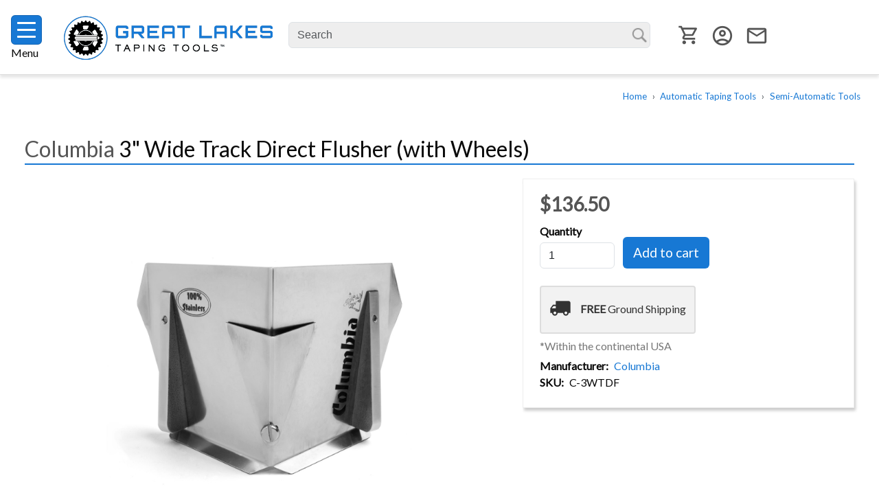

--- FILE ---
content_type: text/html; charset=UTF-8
request_url: https://greatlakestapingtools.com/columbia-3-wide-track-direct-flusher-with-wheels
body_size: 20873
content:

<!DOCTYPE html>
<html lang="en" dir="ltr" prefix="og: https://ogp.me/ns#" class="h-100">
  <head>
    <meta charset="utf-8" />
<meta name="description" content="Columbia Direct Corner Flushers have an outlet in the center for joint compound to flow through, allowing you to use them for coating and finishing angles. Each flusher is hand ground and checked on a granite plate for perfection. Each one comes with wheels and an allen key for those who prefer not to use them. (not pictured)" />
<link rel="shortlink" href="https://greatlakestapingtools.com/columbia-3-wide-track-direct-flusher-with-wheels" />
<link rel="canonical" href="https://greatlakestapingtools.com/columbia-3-wide-track-direct-flusher-with-wheels" />
<meta name="rights" content="Pictures and descriptions are not to be copied or distributed without written consent from Great Lakes Taping Tools™. All Rights Reserved." />
<meta property="og:url" content="https://greatlakestapingtools.com/columbia-3-wide-track-direct-flusher-with-wheels" />
<meta property="og:title" content="Columbia 3&quot; Wide Track Direct Flusher (with Wheels) | Great Lakes Taping Tools" />
<meta property="og:description" content="Columbia Direct Corner Flushers have an outlet in the center for joint compound to flow through, allowing you to use them for coating and finishing angles. Each flusher is hand ground and checked on a granite plate for perfection. Each one comes with wheels and an allen key for those who prefer not to use them. (not pictured)" />
<meta property="og:postal_code" content="49091" />
<meta property="og:country_name" content="United States" />
<meta property="og:email" content="info@greatlakestapingtools.com" />
<meta property="og:phone_number" content="269-625-8935" />
<meta name="google-site-verification" content="-G4G-Ru_kWFoZfrJDjQNrsNxzWA_mXHBkNuS7RKI1CE" />
<meta name="Generator" content="Drupal 10 (https://www.drupal.org); Commerce 3" />
<meta name="MobileOptimized" content="width" />
<meta name="HandheldFriendly" content="true" />
<meta name="viewport" content="width=device-width, maximum-scale=10" />
<link rel="icon" href="/themes/custom/gltt_b5/images/favicon-32x32.png" type="image/png" />

    <title>Columbia 3&quot; Wide Track Direct Flusher (with Wheels) | Great Lakes Taping Tools</title>
    <link rel="stylesheet" media="all" href="/sites/default/files/css/css_o0yrwNKpfx41bJ4xG88VqU7XRS8V4FugVwMFx9boI90.css?delta=0&amp;language=en&amp;theme=gltt_b5&amp;include=[base64]" />
<link rel="stylesheet" media="all" href="/sites/default/files/css/css_C2DZ9xdlnIESWx4UXIaz6u4JOkvdtjq5pprJnT0MX0s.css?delta=1&amp;language=en&amp;theme=gltt_b5&amp;include=[base64]" />
<link rel="stylesheet" media="all" href="//fonts.googleapis.com/icon?family=Material+Icons|Material+Icons+Outlined" />
<link rel="stylesheet" media="all" href="/sites/default/files/css/css_pxVzxozMGis9XhM_ZA5WZSyBi0e7E1EHMyfa0xQXuag.css?delta=3&amp;language=en&amp;theme=gltt_b5&amp;include=[base64]" />

    <script type="application/json" data-drupal-selector="drupal-settings-json">{"path":{"baseUrl":"\/","pathPrefix":"","currentPath":"node\/1071","currentPathIsAdmin":false,"isFront":false,"currentLanguage":"en"},"pluralDelimiter":"\u0003","suppressDeprecationErrors":true,"ajaxPageState":{"libraries":"[base64]","theme":"gltt_b5","theme_token":null},"ajaxTrustedUrl":{"\/search-results":true,"form_action_p_pvdeGsVG5zNF_XLGPTvYSKCf43t8qZYSwcfZl2uzM":true,"\/columbia-3-wide-track-direct-flusher-with-wheels?ajax_form=1":true},"gtag":{"tagId":"G-12DTQ21N7S","consentMode":false,"otherIds":[],"events":[],"additionalConfigInfo":[]},"gtm":{"tagId":null,"settings":{"data_layer":"dataLayer","include_classes":false,"allowlist_classes":"","blocklist_classes":"","include_environment":false,"environment_id":"","environment_token":""},"tagIds":["GTM-52HGBTFN"]},"back_to_top":{"back_to_top_button_trigger":100,"back_to_top_speed":1200,"back_to_top_prevent_on_mobile":false,"back_to_top_prevent_in_admin":false,"back_to_top_button_type":"image","back_to_top_button_text":"Back to top"},"colorbox":{"transition":"none","speed":350,"opacity":0.5,"slideshow":false,"slideshowAuto":false,"slideshowSpeed":2500,"slideshowStart":"start slideshow","slideshowStop":"stop slideshow","current":"{current} of {total}","previous":"\u00ab Prev","next":"Next \u00bb","close":"Close","overlayClose":true,"returnFocus":true,"maxWidth":"98%","maxHeight":"98%","initialWidth":"","initialHeight":"","fixed":true,"scrolling":false,"mobiledetect":false,"mobiledevicewidth":"480px"},"views_accordion":{"7300b2f3c3c7f6d2abddfa11ec9d392073a59467c69b3ebd07e7ed23d640baa2":{"usegroupheader":true,"collapsible":1,"rowstartopen":0,"animated":false,"duration":false,"heightStyle":"auto","event":"click","useHeaderIcons":0,"display":".js-view-dom-id-7300b2f3c3c7f6d2abddfa11ec9d392073a59467c69b3ebd07e7ed23d640baa2","header":".js-views-accordion-group-header"},"259fac810123dee5a31122965f0d4dee00b11e5775dc7563a6c3248fe19bf22e":{"usegroupheader":true,"collapsible":1,"rowstartopen":false,"animated":false,"duration":false,"heightStyle":"auto","event":"click","useHeaderIcons":1,"iconHeader":"ui-icon-triangle-1-e","iconActiveHeader":"ui-icon-triangle-1-s","display":".js-view-dom-id-259fac810123dee5a31122965f0d4dee00b11e5775dc7563a6c3248fe19bf22e","header":".js-views-accordion-group-header"}},"statistics":{"data":{"nid":"1071"},"url":"\/modules\/contrib\/statistics\/statistics.php"},"flexslider":{"optionsets":{"default":{"animation":"fade","animationSpeed":250,"direction":"horizontal","slideshow":false,"easing":"swing","smoothHeight":false,"reverse":false,"slideshowSpeed":7000,"animationLoop":true,"randomize":false,"startAt":0,"itemWidth":0,"itemMargin":0,"minItems":0,"maxItems":0,"move":0,"directionNav":false,"controlNav":"thumbnails","thumbCaptions":false,"thumbCaptionsBoth":false,"keyboard":true,"multipleKeyboard":false,"mousewheel":false,"touch":true,"prevText":"Previous","nextText":"Next","namespace":"flex-","selector":".slides \u003E li","sync":"","asNavFor":"","initDelay":0,"useCSS":true,"video":false,"pausePlay":false,"pauseText":"Pause","playText":"Play","pauseOnAction":true,"pauseOnHover":false,"controlsContainer":".flex-control-nav-container","manualControls":""},"related_products":{"animation":"slide","animationSpeed":600,"direction":"horizontal","slideshow":true,"easing":"linear","smoothHeight":false,"reverse":false,"slideshowSpeed":7000,"animationLoop":false,"randomize":false,"startAt":0,"itemWidth":220,"itemMargin":0,"minItems":1,"maxItems":10,"move":1,"directionNav":true,"controlNav":false,"thumbCaptions":false,"thumbCaptionsBoth":false,"keyboard":true,"multipleKeyboard":false,"mousewheel":false,"touch":true,"prevText":"Previous","nextText":"Next","namespace":"flex-","selector":".slides \u003E li","sync":"","asNavFor":"","initDelay":0,"useCSS":true,"video":false,"pausePlay":false,"pauseText":"Pause","playText":"Play","pauseOnAction":true,"pauseOnHover":false,"controlsContainer":"","manualControls":""}},"instances":{"flexslider-1":"default","related_product":"related_products"}},"search_api_autocomplete":{"search_api_view":{"auto_submit":true}},"ajax":{"edit-submit":{"callback":"commerce_ajax_atc_form_submit","disable-refocus":true,"wrapper":"all_form","effect":"fade","progress":{"type":"throbber","message":"Adding to Cart"},"event":"mousedown","keypress":true,"prevent":"click","url":"\/columbia-3-wide-track-direct-flusher-with-wheels?ajax_form=1","httpMethod":"POST","dialogType":"ajax","submit":{"_triggering_element_name":"op","_triggering_element_value":"Add to cart"}},"edit-submit--2":{"callback":"commerce_ajax_atc_form_submit","disable-refocus":true,"wrapper":"all_form","effect":"fade","progress":{"type":"throbber","message":"Adding to Cart"},"event":"mousedown","keypress":true,"prevent":"click","url":"\/columbia-3-wide-track-direct-flusher-with-wheels?ajax_form=1","httpMethod":"POST","dialogType":"ajax","submit":{"_triggering_element_name":"op","_triggering_element_value":"Add to cart"}},"edit-submit--3":{"callback":"commerce_ajax_atc_form_submit","disable-refocus":true,"wrapper":"all_form","effect":"fade","progress":{"type":"throbber","message":"Adding to Cart"},"event":"mousedown","keypress":true,"prevent":"click","url":"\/columbia-3-wide-track-direct-flusher-with-wheels?ajax_form=1","httpMethod":"POST","dialogType":"ajax","submit":{"_triggering_element_name":"op","_triggering_element_value":"Add to cart"}},"edit-submit--4":{"callback":"commerce_ajax_atc_form_submit","disable-refocus":true,"wrapper":"all_form","effect":"fade","progress":{"type":"throbber","message":"Adding to Cart"},"event":"mousedown","keypress":true,"prevent":"click","url":"\/columbia-3-wide-track-direct-flusher-with-wheels?ajax_form=1","httpMethod":"POST","dialogType":"ajax","submit":{"_triggering_element_name":"op","_triggering_element_value":"Add to cart"}},"edit-submit--5":{"callback":"commerce_ajax_atc_form_submit","disable-refocus":true,"wrapper":"all_form","effect":"fade","progress":{"type":"throbber","message":"Adding to Cart"},"event":"mousedown","keypress":true,"prevent":"click","url":"\/columbia-3-wide-track-direct-flusher-with-wheels?ajax_form=1","httpMethod":"POST","dialogType":"ajax","submit":{"_triggering_element_name":"op","_triggering_element_value":"Add to cart"}},"edit-submit--6":{"callback":"commerce_ajax_atc_form_submit","disable-refocus":true,"wrapper":"all_form","effect":"fade","progress":{"type":"throbber","message":"Adding to Cart"},"event":"mousedown","keypress":true,"prevent":"click","url":"\/columbia-3-wide-track-direct-flusher-with-wheels?ajax_form=1","httpMethod":"POST","dialogType":"ajax","submit":{"_triggering_element_name":"op","_triggering_element_value":"Add to cart"}},"edit-submit--7":{"callback":"commerce_ajax_atc_form_submit","disable-refocus":true,"wrapper":"all_form","effect":"fade","progress":{"type":"throbber","message":"Adding to Cart"},"event":"mousedown","keypress":true,"prevent":"click","url":"\/columbia-3-wide-track-direct-flusher-with-wheels?ajax_form=1","httpMethod":"POST","dialogType":"ajax","submit":{"_triggering_element_name":"op","_triggering_element_value":"Add to cart"}},"edit-submit--8":{"callback":"commerce_ajax_atc_form_submit","disable-refocus":true,"wrapper":"all_form","effect":"fade","progress":{"type":"throbber","message":"Adding to Cart"},"event":"mousedown","keypress":true,"prevent":"click","url":"\/columbia-3-wide-track-direct-flusher-with-wheels?ajax_form=1","httpMethod":"POST","dialogType":"ajax","submit":{"_triggering_element_name":"op","_triggering_element_value":"Add to cart"}},"edit-submit--9":{"callback":"commerce_ajax_atc_form_submit","disable-refocus":true,"wrapper":"all_form","effect":"fade","progress":{"type":"throbber","message":"Adding to Cart"},"event":"mousedown","keypress":true,"prevent":"click","url":"\/columbia-3-wide-track-direct-flusher-with-wheels?ajax_form=1","httpMethod":"POST","dialogType":"ajax","submit":{"_triggering_element_name":"op","_triggering_element_value":"Add to cart"}},"edit-submit--10":{"callback":"commerce_ajax_atc_form_submit","disable-refocus":true,"wrapper":"all_form","effect":"fade","progress":{"type":"throbber","message":"Adding to Cart"},"event":"mousedown","keypress":true,"prevent":"click","url":"\/columbia-3-wide-track-direct-flusher-with-wheels?ajax_form=1","httpMethod":"POST","dialogType":"ajax","submit":{"_triggering_element_name":"op","_triggering_element_value":"Add to cart"}},"edit-submit--11":{"callback":"commerce_ajax_atc_form_submit","disable-refocus":true,"wrapper":"all_form","effect":"fade","progress":{"type":"throbber","message":"Adding to Cart"},"event":"mousedown","keypress":true,"prevent":"click","url":"\/columbia-3-wide-track-direct-flusher-with-wheels?ajax_form=1","httpMethod":"POST","dialogType":"ajax","submit":{"_triggering_element_name":"op","_triggering_element_value":"Add to cart"}},"edit-submit--12":{"callback":"commerce_ajax_atc_form_submit","disable-refocus":true,"wrapper":"all_form","effect":"fade","progress":{"type":"throbber","message":"Adding to Cart"},"event":"mousedown","keypress":true,"prevent":"click","url":"\/columbia-3-wide-track-direct-flusher-with-wheels?ajax_form=1","httpMethod":"POST","dialogType":"ajax","submit":{"_triggering_element_name":"op","_triggering_element_value":"Add to cart"}},"edit-submit--13":{"callback":"commerce_ajax_atc_form_submit","disable-refocus":true,"wrapper":"all_form","effect":"fade","progress":{"type":"throbber","message":"Adding to Cart"},"event":"mousedown","keypress":true,"prevent":"click","url":"\/columbia-3-wide-track-direct-flusher-with-wheels?ajax_form=1","httpMethod":"POST","dialogType":"ajax","submit":{"_triggering_element_name":"op","_triggering_element_value":"Add to cart"}},"edit-submit--14":{"callback":"commerce_ajax_atc_form_submit","disable-refocus":true,"wrapper":"all_form","effect":"fade","progress":{"type":"throbber","message":"Adding to Cart"},"event":"mousedown","keypress":true,"prevent":"click","url":"\/columbia-3-wide-track-direct-flusher-with-wheels?ajax_form=1","httpMethod":"POST","dialogType":"ajax","submit":{"_triggering_element_name":"op","_triggering_element_value":"Add to cart"}},"edit-submit--15":{"callback":"commerce_ajax_atc_form_submit","disable-refocus":true,"wrapper":"all_form","effect":"fade","progress":{"type":"throbber","message":"Adding to Cart"},"event":"mousedown","keypress":true,"prevent":"click","url":"\/columbia-3-wide-track-direct-flusher-with-wheels?ajax_form=1","httpMethod":"POST","dialogType":"ajax","submit":{"_triggering_element_name":"op","_triggering_element_value":"Add to cart"}},"edit-submit--16":{"callback":"commerce_ajax_atc_form_submit","disable-refocus":true,"wrapper":"all_form","effect":"fade","progress":{"type":"throbber","message":"Adding to Cart"},"event":"mousedown","keypress":true,"prevent":"click","url":"\/columbia-3-wide-track-direct-flusher-with-wheels?ajax_form=1","httpMethod":"POST","dialogType":"ajax","submit":{"_triggering_element_name":"op","_triggering_element_value":"Add to cart"}},"edit-submit--17":{"callback":"commerce_ajax_atc_form_submit","disable-refocus":true,"wrapper":"all_form","effect":"fade","progress":{"type":"throbber","message":"Adding to Cart"},"event":"mousedown","keypress":true,"prevent":"click","url":"\/columbia-3-wide-track-direct-flusher-with-wheels?ajax_form=1","httpMethod":"POST","dialogType":"ajax","submit":{"_triggering_element_name":"op","_triggering_element_value":"Add to cart"}},"edit-submit--18":{"callback":"commerce_ajax_atc_form_submit","disable-refocus":true,"wrapper":"all_form","effect":"fade","progress":{"type":"throbber","message":"Adding to Cart"},"event":"mousedown","keypress":true,"prevent":"click","url":"\/columbia-3-wide-track-direct-flusher-with-wheels?ajax_form=1","httpMethod":"POST","dialogType":"ajax","submit":{"_triggering_element_name":"op","_triggering_element_value":"Add to cart"}},"edit-submit--19":{"callback":"commerce_ajax_atc_form_submit","disable-refocus":true,"wrapper":"all_form","effect":"fade","progress":{"type":"throbber","message":"Adding to Cart"},"event":"mousedown","keypress":true,"prevent":"click","url":"\/columbia-3-wide-track-direct-flusher-with-wheels?ajax_form=1","httpMethod":"POST","dialogType":"ajax","submit":{"_triggering_element_name":"op","_triggering_element_value":"Add to cart"}},"edit-submit--20":{"callback":"commerce_ajax_atc_form_submit","disable-refocus":true,"wrapper":"all_form","effect":"fade","progress":{"type":"throbber","message":"Adding to Cart"},"event":"mousedown","keypress":true,"prevent":"click","url":"\/columbia-3-wide-track-direct-flusher-with-wheels?ajax_form=1","httpMethod":"POST","dialogType":"ajax","submit":{"_triggering_element_name":"op","_triggering_element_value":"Add to cart"}},"edit-submit--21":{"callback":"commerce_ajax_atc_form_submit","disable-refocus":true,"wrapper":"all_form","effect":"fade","progress":{"type":"throbber","message":"Adding to Cart"},"event":"mousedown","keypress":true,"prevent":"click","url":"\/columbia-3-wide-track-direct-flusher-with-wheels?ajax_form=1","httpMethod":"POST","dialogType":"ajax","submit":{"_triggering_element_name":"op","_triggering_element_value":"Add to cart"}},"edit-submit--22":{"callback":"commerce_ajax_atc_form_submit","disable-refocus":true,"wrapper":"all_form","effect":"fade","progress":{"type":"throbber","message":"Adding to Cart"},"event":"mousedown","keypress":true,"prevent":"click","url":"\/columbia-3-wide-track-direct-flusher-with-wheels?ajax_form=1","httpMethod":"POST","dialogType":"ajax","submit":{"_triggering_element_name":"op","_triggering_element_value":"Add to cart"}},"edit-submit--23":{"callback":"commerce_ajax_atc_form_submit","disable-refocus":true,"wrapper":"all_form","effect":"fade","progress":{"type":"throbber","message":"Adding to Cart"},"event":"mousedown","keypress":true,"prevent":"click","url":"\/columbia-3-wide-track-direct-flusher-with-wheels?ajax_form=1","httpMethod":"POST","dialogType":"ajax","submit":{"_triggering_element_name":"op","_triggering_element_value":"Add to cart"}},"edit-submit--24":{"callback":"commerce_ajax_atc_form_submit","disable-refocus":true,"wrapper":"all_form","effect":"fade","progress":{"type":"throbber","message":"Adding to Cart"},"event":"mousedown","keypress":true,"prevent":"click","url":"\/columbia-3-wide-track-direct-flusher-with-wheels?ajax_form=1","httpMethod":"POST","dialogType":"ajax","submit":{"_triggering_element_name":"op","_triggering_element_value":"Add to cart"}},"edit-submit--25":{"callback":"commerce_ajax_atc_form_submit","disable-refocus":true,"wrapper":"all_form","effect":"fade","progress":{"type":"throbber","message":"Adding to Cart"},"event":"mousedown","keypress":true,"prevent":"click","url":"\/columbia-3-wide-track-direct-flusher-with-wheels?ajax_form=1","httpMethod":"POST","dialogType":"ajax","submit":{"_triggering_element_name":"op","_triggering_element_value":"Add to cart"}},"edit-submit--26":{"callback":"commerce_ajax_atc_form_submit","disable-refocus":true,"wrapper":"all_form","effect":"fade","progress":{"type":"throbber","message":"Adding to Cart"},"event":"mousedown","keypress":true,"prevent":"click","url":"\/columbia-3-wide-track-direct-flusher-with-wheels?ajax_form=1","httpMethod":"POST","dialogType":"ajax","submit":{"_triggering_element_name":"op","_triggering_element_value":"Add to cart"}},"edit-submit--27":{"callback":"commerce_ajax_atc_form_submit","disable-refocus":true,"wrapper":"all_form","effect":"fade","progress":{"type":"throbber","message":"Adding to Cart"},"event":"mousedown","keypress":true,"prevent":"click","url":"\/columbia-3-wide-track-direct-flusher-with-wheels?ajax_form=1","httpMethod":"POST","dialogType":"ajax","submit":{"_triggering_element_name":"op","_triggering_element_value":"Add to cart"}},"edit-submit--28":{"callback":"commerce_ajax_atc_form_submit","disable-refocus":true,"wrapper":"all_form","effect":"fade","progress":{"type":"throbber","message":"Adding to Cart"},"event":"mousedown","keypress":true,"prevent":"click","url":"\/columbia-3-wide-track-direct-flusher-with-wheels?ajax_form=1","httpMethod":"POST","dialogType":"ajax","submit":{"_triggering_element_name":"op","_triggering_element_value":"Add to cart"}}},"user":{"uid":0,"permissionsHash":"514ec8b3167ccf7e297f2c472f8d01103ab3524823a4f19eb11fb23407bdeeac"}}</script>
<script src="/sites/default/files/js/js_jvlUL8rOMCPpsFiixEBYG98mf4Y7wJLg--cJVY8xdg4.js?scope=header&amp;delta=0&amp;language=en&amp;theme=gltt_b5&amp;include=[base64]"></script>
<script src="/modules/contrib/google_tag/js/gtag.js?t7op1l"></script>
<script src="/modules/contrib/google_tag/js/gtm.js?t7op1l"></script>

  </head>
  <body class="path-node page-node-type-tool   d-flex flex-column h-100">
        <div class="visually-hidden-focusable skip-link p-3 container">
      <a href="#main-content" class="p-2">
        Skip to main content
      </a>
    </div>
    <noscript><iframe src="https://www.googletagmanager.com/ns.html?id=GTM-52HGBTFN"
                  height="0" width="0" style="display:none;visibility:hidden"></iframe></noscript>

      <div class="dialog-off-canvas-main-canvas d-flex flex-column h-100" data-off-canvas-main-canvas>
    

<header>
  
  <nav class="navbar">
    <div class="container">
      <div class="col-1 col-md-auto p-0 d-none d-md-block text-left">
        <button class="navbar-toggler collapsed" type="button" data-toggle="slide-collapse"
          data-target="#navbarSupportedContent" aria-controls="navbarSupportedContent"
          aria-expanded="false" aria-label="Toggle navigation">
          <div class="nav-icon">
            <div></div>
          </div>
        </button>
        <div class= "menu-title">
          Menu
        </div>
      </div>
      <div class="nav-right col-2 pl-2 pr-2 col-md-3 pl-md-1 pr-md-1 order-md-3">
          <div class="region region-nav-right">
    <div id="block-cart-3" class="block block-commerce-cart">
  
    
      <div class="content">
      <div class="cart--cart-block">
            <div class="cart-block--summary empty">
        <a class="cart-block--link__expand" href="/cart">
          </a>
        </div>

  </div>

    </div>
  </div>
<nav role="navigation" aria-labelledby="block-usermenu-3-menu" id="block-usermenu-3" class="block block-menu navigation menu--account">
            
  <h5 class="visually-hidden" id="block-usermenu-3-menu">User menu</h5>
  

        
        <ul data-block="nav_right" class="nav navbar-nav">
            <li class="nav-item">

                              <span class="link-toggle ">
          <span class="material-icons-outlined expand-more nav-link">account_circle</span>
          <span class="material-icons expand-more">expand_more</span>
        </span>
                                    <ul data-block="nav_right">

            <li class="nav-item">

              <a href="/user/login" class="nav-link" data-drupal-link-system-path="user/login">Log in</a>
          </li>
  </ul>
  
        
          </li>
          <li class="nav-item">

              <a href="/contact" class="material-icons-outlined email nav-link" data-drupal-link-system-path="contact">email</a>
          </li>
  </ul>
  


  </nav>

  </div>

      </div>
      <div class="nav-left col-7 col-sm-5 p-0 col-md-3">
          <div class="region region-nav-branding">
    <div id="block-gltt-b5-branding" class="block block-system block-system-branding-block">
  
    
  <div class="navbar-brand d-flex align-items-center">

  
  <div>
        <a href="/" title="Home" rel="home" class="site-title">
      Great Lakes Taping Tools
    </a>
    
      </div>
</div>
</div>

  </div>

      </div>
      <div class="nav-center col-md-5 p-0 d-none d-md-block">
          <div class="region region-nav-center">
    <div class="views-exposed-form block block-views block-views-exposed-filter-blocksearch-api-view-page-1" data-drupal-selector="views-exposed-form-search-api-view-page-1" id="block-exposedformsearch-api-viewpage-1-5">
  
    
      <div class="content">
      <form data-block="nav_center" action="/search-results" method="get" id="views-exposed-form-search-api-view-page-1" accept-charset="UTF-8">
  <div class="form--inline clearfix">
  <div class="js-form-item form-item js-form-type-search-api-autocomplete form-type-search-api-autocomplete js-form-item-search-api-fulltext form-item-search-api-fulltext form-no-label">
        
  <input placeholder="Search" data-drupal-selector="edit-search-api-fulltext" data-search-api-autocomplete-search="search_api_view" class="form-autocomplete form-text form-control" data-autocomplete-path="/search_api_autocomplete/search_api_view?display=page_1&amp;&amp;filter=search_api_fulltext" type="text" id="edit-search-api-fulltext" name="search_api_fulltext" value="" size="30" maxlength="128" />


        </div>
<div data-drupal-selector="edit-actions" class="form-actions js-form-wrapper form-wrapper" id="edit-actions">
    <input data-drupal-selector="edit-submit-search-api-view" type="submit" id="edit-submit-search-api-view" value="Search" class="button js-form-submit form-submit btn btn-primary" />

</div>

</div>

</form>

    </div>
  </div>

  </div>

      </div>
      <div class="col-2 col-md-auto p-0 d-md-none d-sm-block text-right">
        <button class="navbar-toggler collapsed" type="button" data-toggle="slide-collapse"
                data-target="#navbarSupportedContent" aria-controls="navbarSupportedContent"
                aria-expanded="false" aria-label="Toggle navigation">
              <div class="nav-icon">
                <div></div>
              </div>
        </button>
      </div>
      <div class="navbar-collapse col-12 col-md-auto justify-content-end" id="navbarSupportedContent">
          <div class="region region-nav-main">
    <div class="views-exposed-form block block-views block-views-exposed-filter-blocksearch-api-view-page-1" data-drupal-selector="views-exposed-form-search-api-view-page-1" id="block-exposedformsearch-api-viewpage-1-6">
  
    
      <div class="content">
      <form data-block="nav_main" action="/search-results" method="get" id="views-exposed-form-search-api-view-page-1" accept-charset="UTF-8">
  <div class="form--inline clearfix">
  <div class="js-form-item form-item js-form-type-search-api-autocomplete form-type-search-api-autocomplete js-form-item-search-api-fulltext form-item-search-api-fulltext form-no-label">
        
  <input placeholder="Search" data-drupal-selector="edit-search-api-fulltext" data-search-api-autocomplete-search="search_api_view" class="form-autocomplete form-text form-control" data-autocomplete-path="/search_api_autocomplete/search_api_view?display=page_1&amp;&amp;filter=search_api_fulltext" type="text" id="edit-search-api-fulltext--2" name="search_api_fulltext" value="" size="30" maxlength="128" />


        </div>
<div data-drupal-selector="edit-actions" class="form-actions js-form-wrapper form-wrapper" id="edit-actions--2">
    <input data-drupal-selector="edit-submit-search-api-view-2" type="submit" id="edit-submit-search-api-view--2" value="Search" class="button js-form-submit form-submit btn btn-primary" />

</div>

</div>

</form>

    </div>
  </div>
<nav role="navigation" aria-labelledby="block-customaccount-2-menu" id="block-customaccount-2" class="block block-menu navigation menu--custom-account">
            
  <h5 class="visually-hidden" id="block-customaccount-2-menu">Custom Account</h5>
  

        
        <ul data-block="nav_main" class="nav navbar-nav">
            <li class="nav-item">

              <a href="/user/login" class="nav-link" data-drupal-link-system-path="user/login">Log In</a>
          </li>
  </ul>
  


  </nav>
<nav role="navigation" aria-labelledby="block-toolmenu-6-menu" id="block-toolmenu-6" class="block block-menu navigation menu--menu-tool-menu">
            
  <h5 class="visually-hidden" id="block-toolmenu-6-menu">Tool Menu</h5>
  

        
        <ul data-block="nav_main" class="nav navbar-nav">
            <li class="nav-item">

                              <span class="link-toggle ">
          <a href="/tools/automatic-taping-tools" class="nav-link" data-drupal-link-system-path="taxonomy/term/1">Automatic Taping Tools</a>
          <span class="material-icons expand-more">expand_more</span>
        </span>
                                    <ul data-block="nav_main">

            <li class="nav-item">

              <a href="/tools/automatic-taping-tools/taping-tool-sets" class="nav-link" data-drupal-link-system-path="taxonomy/term/2">Taping Tool Sets</a>
          </li>
          <li class="nav-item">

              <a href="/tools/automatic-taping-tools/automatic-tapers" class="nav-link" data-drupal-link-system-path="taxonomy/term/3">Automatic Tapers</a>
          </li>
          <li class="nav-item">

              <a href="/tools/automatic-taping-tools/pumps-fillers-goosenecks" class="nav-link" data-drupal-link-system-path="taxonomy/term/6">Pumps, Fillers &amp; Goosenecks</a>
          </li>
          <li class="nav-item">

              <a href="/tools/automatic-taping-tools/flat-boxes" class="nav-link" data-drupal-link-system-path="taxonomy/term/13">Flat Boxes</a>
          </li>
          <li class="nav-item">

              <a href="/tools/automatic-taping-tools/flat-box-handles" class="nav-link" data-drupal-link-system-path="taxonomy/term/14">Flat Box Handles</a>
          </li>
          <li class="nav-item">

              <a href="/tools/automatic-taping-tools/angle-heads-handles" class="nav-link" data-drupal-link-system-path="taxonomy/term/7">Angle Heads &amp; Handles</a>
          </li>
          <li class="nav-item">

              <a href="/tools/automatic-taping-tools/corner-applicators-handles" class="nav-link" data-drupal-link-system-path="taxonomy/term/9">Corner Applicators &amp; Handles</a>
          </li>
          <li class="nav-item">

              <a href="/tools/automatic-taping-tools/corner-rollers-handles" class="nav-link" data-drupal-link-system-path="taxonomy/term/12">Corner Rollers &amp; Handles</a>
          </li>
          <li class="nav-item">

              <a href="/tools/automatic-taping-tools/nail-spotters-handles" class="nav-link" data-drupal-link-system-path="taxonomy/term/16">Nail Spotters &amp; Handles</a>
          </li>
          <li class="nav-item">

              <a href="/tools/automatic-taping-tools/semi-automatic-tools" class="nav-link" data-drupal-link-system-path="taxonomy/term/21">Semi-Automatic Tools</a>
          </li>
  </ul>
  
        
          </li>
          <li class="nav-item">

                              <span class="link-toggle ">
          <a href="/parts" class="nav-link" data-drupal-link-system-path="parts">Parts</a>
          <span class="material-icons expand-more">expand_more</span>
        </span>
                                    <ul data-block="nav_main">

            <li class="nav-item">

                              <span class="link-toggle ">
          <a href="/parts/northstar-parts" class="nav-link" data-drupal-link-system-path="taxonomy/term/72">NorthStar Parts</a>
          <span class="material-icons expand-more">expand_more</span>
        </span>
                                    <ul data-block="nav_main">

            <li class="nav-item">

              <a href="/parts/northstar-parts/northstar-taper-head-parts" class="nav-link" data-drupal-link-system-path="taxonomy/term/75">NorthStar Taper Head Parts</a>
          </li>
          <li class="nav-item">

              <a href="/parts/northstar-parts/northstar-taper-body-parts" class="nav-link" data-drupal-link-system-path="taxonomy/term/102">NorthStar Taper Body Parts</a>
          </li>
          <li class="nav-item">

              <a href="/parts/northstar-parts/northstar-box-handle-parts" class="nav-link" data-drupal-link-system-path="taxonomy/term/77">NorthStar Box Handle Parts</a>
          </li>
          <li class="nav-item">

              <a href="/parts/northstar-parts/northstar-angle-head-parts" class="nav-link" data-drupal-link-system-path="taxonomy/term/76">NorthStar Angle Head Parts</a>
          </li>
          <li class="nav-item">

              <a href="/parts/northstar-parts/northstar-flat-box-parts" class="nav-link" data-drupal-link-system-path="taxonomy/term/79">NorthStar Flat Box Parts</a>
          </li>
          <li class="nav-item">

              <a href="/parts/northstar-parts/northstar-pump-parts" class="nav-link" data-drupal-link-system-path="taxonomy/term/78">NorthStar Pump Parts</a>
          </li>
          <li class="nav-item">

              <a href="/parts/northstar-parts/northstar-corner-roller-parts" class="nav-link" data-drupal-link-system-path="taxonomy/term/100">NorthStar Corner Roller Parts</a>
          </li>
          <li class="nav-item">

              <a href="/parts/northstar-parts/northstar-corner-box-parts" class="nav-link" data-drupal-link-system-path="taxonomy/term/101">NorthStar Corner Box Parts</a>
          </li>
          <li class="nav-item">

              <a href="/parts/northstar-parts/northstar-corner-handle-parts" class="nav-link" data-drupal-link-system-path="taxonomy/term/98">NorthStar Corner Handle Parts</a>
          </li>
  </ul>
  
        
          </li>
          <li class="nav-item">

                              <span class="link-toggle ">
          <a href="/parts/tapetech-parts" class="nav-link" data-drupal-link-system-path="taxonomy/term/73">TapeTech Parts</a>
          <span class="material-icons expand-more">expand_more</span>
        </span>
                                    <ul data-block="nav_main">

            <li class="nav-item">

              <a href="/parts/tapetech-parts/tapetech-taper-head-parts" class="nav-link" data-drupal-link-system-path="taxonomy/term/81">TapeTech Taper Head Parts</a>
          </li>
          <li class="nav-item">

              <a href="/parts/tapetech-parts/tapetech-taper-body-parts" class="nav-link" data-drupal-link-system-path="taxonomy/term/103">TapeTech Taper Body Parts</a>
          </li>
          <li class="nav-item">

              <a href="/parts/tapetech-parts/tapetech-pump-parts" class="nav-link" data-drupal-link-system-path="taxonomy/term/85">TapeTech Pump Parts</a>
          </li>
          <li class="nav-item">

              <a href="/parts/tapetech-parts/tapetech-angle-head-parts" class="nav-link" data-drupal-link-system-path="taxonomy/term/82">TapeTech Angle Head Parts</a>
          </li>
          <li class="nav-item">

              <a href="/parts/tapetech-parts/tapetech-flat-box-parts" class="nav-link" data-drupal-link-system-path="taxonomy/term/113">TapeTech Flat Box Parts</a>
          </li>
          <li class="nav-item">

              <a href="/parts/tapetech-parts/tapetech-maxxbox-and-power-assist-box-parts" class="nav-link" data-drupal-link-system-path="taxonomy/term/80">TapeTech MAXXBOX® and Power Assist® Box Parts</a>
          </li>
          <li class="nav-item">

              <a href="/parts/tapetech-parts/tapetech-mudrunner-parts" class="nav-link" data-drupal-link-system-path="taxonomy/term/104">TapeTech Mudrunner Parts</a>
          </li>
          <li class="nav-item">

              <a href="/parts/tapetech-parts/tapetech-corner-box-parts" class="nav-link" data-drupal-link-system-path="taxonomy/term/105">Tapetech Corner Box Parts</a>
          </li>
          <li class="nav-item">

              <a href="/parts/tapetech-parts/tapetech-corner-roller-parts" class="nav-link" data-drupal-link-system-path="taxonomy/term/84">TapeTech Corner Roller Parts</a>
          </li>
          <li class="nav-item">

              <a href="/parts/tapetech-parts/tapetech-box-handle-parts" class="nav-link" data-drupal-link-system-path="taxonomy/term/83">TapeTech Box Handle Parts</a>
          </li>
          <li class="nav-item">

              <a href="/parts/tapetech-parts/tapetech-extendable-handle-parts" class="nav-link" data-drupal-link-system-path="taxonomy/term/106">TapeTech Extendable Handle Parts</a>
          </li>
          <li class="nav-item">

              <a href="/parts/tapetech-parts/tapetech-nail-spotter-parts" class="nav-link" data-drupal-link-system-path="taxonomy/term/242">TapeTech Nail Spotter Parts</a>
          </li>
  </ul>
  
        
          </li>
          <li class="nav-item">

                              <span class="link-toggle ">
          <a href="/parts/columbia-parts" class="nav-link" data-drupal-link-system-path="taxonomy/term/208">Columbia Parts</a>
          <span class="material-icons expand-more">expand_more</span>
        </span>
                                    <ul data-block="nav_main">

            <li class="nav-item">

              <a href="/parts/columbia-parts/columbia-taper-parts" class="nav-link" data-drupal-link-system-path="taxonomy/term/214">Columbia Taper Parts</a>
          </li>
          <li class="nav-item">

              <a href="/parts/columbia-parts/columbia-pump-parts" class="nav-link" data-drupal-link-system-path="taxonomy/term/216">Columbia Pump Parts</a>
          </li>
          <li class="nav-item">

              <a href="/parts/columbia-parts/columbia-angle-head-parts" class="nav-link" data-drupal-link-system-path="taxonomy/term/215">Columbia Angle Head Parts</a>
          </li>
          <li class="nav-item">

              <a href="/parts/columbia-parts/columbia-flat-box-parts" class="nav-link" data-drupal-link-system-path="taxonomy/term/217">Columbia Flat Box Parts</a>
          </li>
          <li class="nav-item">

              <a href="/parts/columbia-parts/columbia-box-handle-parts" class="nav-link" data-drupal-link-system-path="taxonomy/term/219">Columbia Box Handle Parts</a>
          </li>
          <li class="nav-item">

              <a href="/parts/columbia-parts/columbia-nail-spotter-parts" class="nav-link" data-drupal-link-system-path="taxonomy/term/218">Columbia Nail Spotter Parts</a>
          </li>
          <li class="nav-item">

              <a href="/parts/columbia-parts/columbia-corner-box-parts" class="nav-link" data-drupal-link-system-path="taxonomy/term/223">Columbia Corner Box Parts</a>
          </li>
          <li class="nav-item">

              <a href="/parts/columbia-parts/columbia-corner-roller-parts" class="nav-link" data-drupal-link-system-path="taxonomy/term/240">Columbia Corner Roller Parts</a>
          </li>
  </ul>
  
        
          </li>
          <li class="nav-item">

                              <span class="link-toggle ">
          <a href="/parts/drywall-master-parts" class="nav-link" data-drupal-link-system-path="taxonomy/term/220">Drywall Master Parts</a>
          <span class="material-icons expand-more">expand_more</span>
        </span>
                                    <ul data-block="nav_main">

            <li class="nav-item">

              <a href="/parts/drywall-master-parts/drywall-master-taper-parts" class="nav-link" data-drupal-link-system-path="taxonomy/term/224">Drywall Master Taper Parts</a>
          </li>
          <li class="nav-item">

              <a href="/parts/drywall-master-parts/drywall-master-angle-head-parts" class="nav-link" data-drupal-link-system-path="taxonomy/term/221">Drywall Master Angle Head Parts</a>
          </li>
          <li class="nav-item">

              <a href="/parts/drywall-master-parts/drywall-master-flat-box-parts" class="nav-link" data-drupal-link-system-path="taxonomy/term/222">Drywall Master Flat Box Parts</a>
          </li>
          <li class="nav-item">

              <a href="/parts/drywall-master-parts/drywall-master-corner-roller-parts" class="nav-link" data-drupal-link-system-path="taxonomy/term/241">Drywall Master Corner Roller Parts</a>
          </li>
          <li class="nav-item">

              <a href="/parts/drywall-master-parts/drywall-master-pump-parts" class="nav-link" data-drupal-link-system-path="taxonomy/term/243">Drywall Master Pump Parts</a>
          </li>
  </ul>
  
        
          </li>
          <li class="nav-item">

                              <span class="link-toggle ">
          <a href="/parts/tapepro-parts" class="nav-link" data-drupal-link-system-path="taxonomy/term/260">Tapepro Parts</a>
          <span class="material-icons expand-more">expand_more</span>
        </span>
                                    <ul data-block="nav_main">

            <li class="nav-item">

              <a href="/parts/tapepro-parts/tapepro-automatic-taper-parts" class="nav-link" data-drupal-link-system-path="taxonomy/term/263">Tapepro Automatic Taper Parts</a>
          </li>
          <li class="nav-item">

              <a href="/parts/tapepro-parts/tapepro-nail-spotter-parts" class="nav-link" data-drupal-link-system-path="taxonomy/term/261">Tapepro Nail Spotter Parts</a>
          </li>
          <li class="nav-item">

              <a href="/parts/tapepro-parts/tapepro-flat-box-parts" class="nav-link" data-drupal-link-system-path="taxonomy/term/262">Tapepro Flat Box Parts</a>
          </li>
          <li class="nav-item">

              <a href="/parts/tapepro-parts/tapepro-loading-pump-parts" class="nav-link" data-drupal-link-system-path="taxonomy/term/265">Tapepro Loading Pump Parts</a>
          </li>
          <li class="nav-item">

              <a href="/parts/tapepro-parts/tapepro-corner-box-parts" class="nav-link" data-drupal-link-system-path="taxonomy/term/264">Tapepro Corner Box Parts</a>
          </li>
  </ul>
  
        
          </li>
          <li class="nav-item">

                              <span class="link-toggle ">
          <a href="/parts/dura-stilt-parts" class="nav-link" data-drupal-link-system-path="taxonomy/term/196">Dura-Stilt Parts</a>
          <span class="material-icons expand-more">expand_more</span>
        </span>
                                    <ul data-block="nav_main">

            <li class="nav-item">

              <a href="/parts/dura-stilt-parts/dura-iii-parts" class="nav-link" data-drupal-link-system-path="taxonomy/term/192">Dura III Parts</a>
          </li>
          <li class="nav-item">

              <a href="/parts/dura-stilt-parts/model-iv-parts" class="nav-link" data-drupal-link-system-path="taxonomy/term/197">Model IV Parts</a>
          </li>
          <li class="nav-item">

              <a href="/parts/dura-stilt-parts/fixed-height-parts" class="nav-link" data-drupal-link-system-path="taxonomy/term/198">Fixed Height Parts</a>
          </li>
  </ul>
  
        
          </li>
          <li class="nav-item">

              <a href="/parts/porter-cable-7800-parts" class="nav-link" data-drupal-link-system-path="taxonomy/term/191">Porter Cable 7800 Parts</a>
          </li>
  </ul>
  
        
          </li>
          <li class="nav-item">

              <a href="/tools/build-your-own-set" class="nav-link" data-drupal-link-system-path="tools/build-your-own-set">Build Your Own Set</a>
          </li>
          <li class="nav-item">

                              <span class="link-toggle ">
          <a href="/manufacturers" class="nav-link" data-drupal-link-system-path="manufacturers">Manufacturers</a>
          <span class="material-icons expand-more">expand_more</span>
        </span>
                                    <ul data-block="nav_main">

            <li class="nav-item">

              <a href="/manufacturers/northstar" class="nav-link" data-drupal-link-system-path="taxonomy/term/24">NorthStar™</a>
          </li>
          <li class="nav-item">

              <a href="/manufacturers/tapetech" class="nav-link" data-drupal-link-system-path="taxonomy/term/25">TapeTech®</a>
          </li>
          <li class="nav-item">

              <a href="/manufacturers/columbia" class="nav-link" data-drupal-link-system-path="taxonomy/term/205">Columbia</a>
          </li>
          <li class="nav-item">

              <a href="/manufacturers/drywall-master" class="nav-link" data-drupal-link-system-path="taxonomy/term/213">Drywall Master</a>
          </li>
          <li class="nav-item">

              <a href="/manufacturers/dura-stilt" class="nav-link" data-drupal-link-system-path="taxonomy/term/96">Dura-Stilt</a>
          </li>
          <li class="nav-item">

              <a href="/manufacturers/sheetrock" class="nav-link" data-drupal-link-system-path="taxonomy/term/40">Sheetrock</a>
          </li>
          <li class="nav-item">

              <a href="/manufacturers/rankee" class="nav-link" data-drupal-link-system-path="taxonomy/term/204">Rankee</a>
          </li>
          <li class="nav-item">

              <a href="/manufacturers/surpro" class="nav-link" data-drupal-link-system-path="taxonomy/term/258">SurPro</a>
          </li>
          <li class="nav-item">

              <a href="/manufacturers/trim-tex" class="nav-link" data-drupal-link-system-path="taxonomy/term/93">Trim-Tex</a>
          </li>
          <li class="nav-item">

              <a href="/manufacturers/no-coat" class="nav-link" data-drupal-link-system-path="taxonomy/term/92">NO-COAT®</a>
          </li>
          <li class="nav-item">

              <a href="/manufacturers/porter-cable" class="nav-link" data-drupal-link-system-path="taxonomy/term/97">Porter Cable</a>
          </li>
          <li class="nav-item">

              <a href="/manufacturers/delko" class="nav-link" data-drupal-link-system-path="taxonomy/term/212">Delko</a>
          </li>
          <li class="nav-item">

              <a href="/manufacturers/toolpro" class="nav-link" data-drupal-link-system-path="taxonomy/term/259">ToolPro</a>
          </li>
          <li class="nav-item">

              <a href="/manufacturers/super-lube" class="nav-link" data-drupal-link-system-path="taxonomy/term/188">Super Lube®</a>
          </li>
          <li class="nav-item">

              <a href="/manufacturers/hyde" class="nav-link" data-drupal-link-system-path="taxonomy/term/128">Hyde</a>
          </li>
          <li class="nav-item">

              <a href="/manufacturers/dewalt" class="nav-link" data-drupal-link-system-path="taxonomy/term/169">DeWalt</a>
          </li>
          <li class="nav-item">

              <a href="/manufacturers/speare-tools" class="nav-link" data-drupal-link-system-path="taxonomy/term/266">Speare Tools</a>
          </li>
          <li class="nav-item">

              <a href="/manufacturers/advance" class="nav-link" data-drupal-link-system-path="taxonomy/term/187">Advance</a>
          </li>
          <li class="nav-item">

              <a href="/manufacturers/ames" class="nav-link" data-drupal-link-system-path="taxonomy/term/156">Ames®</a>
          </li>
          <li class="nav-item">

              <a href="/manufacturers/tapepro" class="nav-link" data-drupal-link-system-path="taxonomy/term/202">Tapepro</a>
          </li>
          <li class="nav-item">

              <a href="/manufacturers/cc-corp" class="nav-link" data-drupal-link-system-path="taxonomy/term/210">CC-Corp</a>
          </li>
          <li class="nav-item">

              <a href="/manufacturers/full-circle" class="nav-link" data-drupal-link-system-path="taxonomy/term/149">Full Circle</a>
          </li>
          <li class="nav-item">

              <a href="/manufacturers/kraft" class="nav-link" data-drupal-link-system-path="taxonomy/term/127">Kraft</a>
          </li>
          <li class="nav-item">

              <a href="/manufacturers/renegade" class="nav-link" data-drupal-link-system-path="taxonomy/term/182">Renegade</a>
          </li>
          <li class="nav-item">

              <a href="/manufacturers/rip-it" class="nav-link" data-drupal-link-system-path="taxonomy/term/146">Rip It</a>
          </li>
          <li class="nav-item">

              <a href="/manufacturers/strait-flex" class="nav-link" data-drupal-link-system-path="taxonomy/term/152">Strait-Flex</a>
          </li>
          <li class="nav-item">

              <a href="/manufacturers/telpro" class="nav-link" data-drupal-link-system-path="taxonomy/term/186">Telpro</a>
          </li>
          <li class="nav-item">

              <a href="/manufacturers/wal-board" class="nav-link" data-drupal-link-system-path="taxonomy/term/184">Wal-board</a>
          </li>
          <li class="nav-item">

              <a href="/manufacturers/warner" class="nav-link" data-drupal-link-system-path="taxonomy/term/183">Warner</a>
          </li>
          <li class="nav-item">

              <a href="/manufacturers/loctite" class="nav-link" data-drupal-link-system-path="taxonomy/term/244">Loctite</a>
          </li>
  </ul>
  
        
          </li>
          <li class="nav-item">

              <a href="/tools/sanding" class="nav-link" data-drupal-link-system-path="taxonomy/term/20">Sanding</a>
          </li>
          <li class="nav-item">

                              <span class="link-toggle ">
          <a href="/tools/corner-bead-solutions" class="nav-link" data-drupal-link-system-path="taxonomy/term/147">Corner Bead Solutions</a>
          <span class="material-icons expand-more">expand_more</span>
        </span>
                                    <ul data-block="nav_main">

            <li class="nav-item">

              <a href="/tools/corner-bead-solutions/corner-bead-tools" class="nav-link" data-drupal-link-system-path="taxonomy/term/19">Corner Bead Tools</a>
          </li>
          <li class="nav-item">

              <a href="/tools/corner-bead-solutions/corner-bead-products" class="nav-link" data-drupal-link-system-path="taxonomy/term/148">Corner Bead Products</a>
          </li>
  </ul>
  
        
          </li>
          <li class="nav-item">

              <a href="/tools/northstar-taping-tools" class="nav-link" data-drupal-link-system-path="taxonomy/term/114">NorthStar™ Taping Tools</a>
          </li>
          <li class="nav-item">

              <a href="/tools/tapetech-taping-tools" class="nav-link" data-drupal-link-system-path="taxonomy/term/115">TapeTech® Taping Tools</a>
          </li>
          <li class="nav-item">

              <a href="/tools/taping-tool-accessories" class="nav-link" data-drupal-link-system-path="taxonomy/term/57">Taping Tool Accessories</a>
          </li>
          <li class="nav-item">

              <a href="/tools/continuous-flow-system" class="nav-link" data-drupal-link-system-path="taxonomy/term/154">Continuous Flow System</a>
          </li>
          <li class="nav-item">

              <a href="/tools/stilts" class="nav-link" data-drupal-link-system-path="taxonomy/term/18">Stilts</a>
          </li>
          <li class="nav-item">

                              <span class="link-toggle ">
          <a href="/tools/drywall-finishing-tools" class="nav-link" data-drupal-link-system-path="taxonomy/term/22">Drywall Finishing Tools</a>
          <span class="material-icons expand-more">expand_more</span>
        </span>
                                    <ul data-block="nav_main">

            <li class="nav-item">

              <a href="/tools/drywall-finishing-tools/banjos" class="nav-link" data-drupal-link-system-path="taxonomy/term/211">Banjos</a>
          </li>
          <li class="nav-item">

              <a href="/tools/drywall-finishing-tools/taping-knives" class="nav-link" data-drupal-link-system-path="taxonomy/term/42">Taping Knives</a>
          </li>
          <li class="nav-item">

              <a href="/tools/drywall-finishing-tools/finishing-knives" class="nav-link" data-drupal-link-system-path="taxonomy/term/125">Finishing Knives</a>
          </li>
          <li class="nav-item">

              <a href="/tools/drywall-finishing-tools/tapetech-premium-finishing-knives" class="nav-link" data-drupal-link-system-path="taxonomy/term/41">TapeTech® Premium Finishing Knives</a>
          </li>
          <li class="nav-item">

              <a href="/tools/drywall-finishing-tools/columbia-tomahawk-smoothing-blades" class="nav-link" data-drupal-link-system-path="taxonomy/term/206">Columbia Tomahawk Smoothing Blades</a>
          </li>
          <li class="nav-item">

              <a href="/tools/drywall-finishing-tools/mud-pans" class="nav-link" data-drupal-link-system-path="taxonomy/term/124">Mud Pans</a>
          </li>
          <li class="nav-item">

              <a href="/tools/drywall-finishing-tools/mud-mixing-tools" class="nav-link" data-drupal-link-system-path="taxonomy/term/126">Mud Mixing Tools</a>
          </li>
  </ul>
  
        
          </li>
          <li class="nav-item">

              <a href="/tools/drywall-hanging-tools" class="nav-link" data-drupal-link-system-path="taxonomy/term/185">Drywall Hanging Tools</a>
          </li>
          <li class="nav-item">

              <a href="/tools/used-tools" class="nav-link" data-drupal-link-system-path="taxonomy/term/23">Used Tools</a>
          </li>
  </ul>
  


  </nav>
<nav role="navigation" aria-labelledby="block-secondarymenu-6-menu" id="block-secondarymenu-6" class="block block-menu navigation menu--menu-secondary-menu">
            
  <h5 class="visually-hidden" id="block-secondarymenu-6-menu">Secondary Menu</h5>
  

        
        <ul data-block="nav_main" class="nav navbar-nav">
            <li class="nav-item">

              <a href="/pro-tips" class="nav-link" data-drupal-link-system-path="pro-tips">Pro Tips</a>
          </li>
          <li class="nav-item">

              <a href="/videos" class="nav-link" data-drupal-link-system-path="videos">Video Guides</a>
          </li>
          <li class="nav-item">

              <a href="/schematics" class="nav-link" data-drupal-link-system-path="schematics">Schematics</a>
          </li>
          <li class="nav-item">

              <a href="/automatic-taping-tool-repair-services" class="nav-link" data-drupal-link-system-path="node/74">Repair Services</a>
          </li>
  </ul>
  


  </nav>
<nav role="navigation" aria-labelledby="block-commercemenu-5-menu" id="block-commercemenu-5" class="block block-menu navigation menu--menu-commerce-menu">
            
  <h5 class="visually-hidden" id="block-commercemenu-5-menu">Commerce Menu</h5>
  

        
        <ul data-block="nav_main" class="nav navbar-nav">
            <li class="nav-item">

              <a href="/privacy-policy" class="nav-link" data-drupal-link-system-path="node/673">Privacy Policy</a>
          </li>
          <li class="nav-item">

              <a href="/shipping-policy" class="nav-link" data-drupal-link-system-path="node/676">Shipping Policy</a>
          </li>
          <li class="nav-item">

              <a href="/return-policy" class="nav-link" data-drupal-link-system-path="node/875">Return Policy</a>
          </li>
          <li class="nav-item">

              <a href="/terms-and-conditions" class="nav-link" data-drupal-link-system-path="node/982">Terms and Conditions</a>
          </li>
          <li class="nav-item">

              <a href="/contact" class="nav-link" data-drupal-link-system-path="contact">Contact us</a>
          </li>
  </ul>
  


  </nav>

  </div>

        
      </div>
    </div>
  </nav>

</header>

<main role="main" class="main-container">
  <a id="main-content" tabindex="-1"></a>
  
  
  

  <div class="container">
            <div class="region region-breadcrumb">
    <div id="block-gltt-b5-breadcrumbs" class="block block-system block-system-breadcrumb-block">
  
    
      <div class="content">
        <nav aria-label="breadcrumb">
    <h2 id="system-breadcrumb" class="visually-hidden">Breadcrumb</h2>
    <ol class="breadcrumb">
          <li class="breadcrumb-item">
                  <a href="/">Home</a>
              </li>
          <li class="breadcrumb-item">
                  <a href="/tools/automatic-taping-tools">Automatic Taping Tools</a>
              </li>
          <li class="breadcrumb-item">
                  <a href="/tools/automatic-taping-tools/semi-automatic-tools">Semi-Automatic Tools</a>
              </li>
        </ol>
  </nav>

    </div>
  </div>

  </div>

        <div class="banner">
      
    </div>
  </div>
  <div class="full-banner">
    
          <div class="views-element-container"></div>

      </div>
  <div class="container">
    <div class="row no-gutters">
            <div class="order-1 order-lg-2 col-12">
          <div class="region region-content">
    <div data-drupal-messages-fallback class="hidden"></div>
<div class="views-element-container block block-views block-views-blockmanufacturer-prefix-block-1" id="block-views-block-manufacturer-prefix-block-1">
  
    
      <div class="content">
      <div data-block="content"><div class="js-view-dom-id-845f503b7176073f5040426fd010068e5a7ca00d127f87d62f849ad6c87e53dd">
  
  
  

  
  
  
  
      <div><h1 class="field-content page-header"><span class="manufacturer-prefix">Columbia</span> <span class="field field--name-title field--type-string field--label-above">3&quot; Wide Track Direct Flusher (with Wheels)</span>
</h1></div>

    

  
  

  
  
</div>
</div>

    </div>
  </div>
<div class="views-element-container block block-views block-views-blockdiscontinued-block-1" id="block-views-block-discontinued-block-1-2">
  
    
      <div class="content">
      <div data-block="content"><div class="js-view-dom-id-b9bfeca634a52549784155f04091db9d36b9e4540c24adfca7df9b2449176e2f">
  
  
  

  
  
  
  
    

  
  

  
  
</div>
</div>

    </div>
  </div>
<div id="block-gltt-b5-content" class="block block-system block-system-main-block">
  
    
      <div class="content">
      
<article data-history-node-id="1071" class="node node--type-tool node--view-mode-full">

  
    

  
  <div class="node__content">
      <div class="layout layout--twocol-section layout--twocol-section--67-33">

          <div  class="layout__region layout__region--first">
        <div class="block block-layout-builder block-field-blocknodetoolfield-media-images">
  
    
      <div class="content">
      <div class="flexslider-field-wrapper">
<div id="flexslider-1" class="flexslider optionset-default">
 
<ul class="slides">
    
<li data-thumb="/sites/default/files/tools/Wide%20Track%20Direct%20Flusher%20%283WTDF%29.jpg" data-thumb-alt="Columbia 3&amp;quot; Wide Track Direct Flusher (with Wheels)">
    <article class="media media--type-image media--view-mode-default">
  
      
  <div class="field field--name-field-media-image field--type-image field--label-visually_hidden">
    <div class="field__label visually-hidden">Image</div>
              <div class="field__item">
<a href="https://greatlakestapingtools.com/sites/default/files/tools/Wide%20Track%20Direct%20Flusher%20%283WTDF%29.jpg" aria-label="{&quot;title&quot;:&quot;Columbia 3&quot; Wide Track Direct Flusher (with Wheels)&quot;,&quot;alt&quot;:&quot;Columbia 3&quot; Wide Track Direct Flusher (with Wheels)&quot;}" role="button"  title="" data-colorbox-gallery="gallery-image-1092" class="colorbox" aria-controls="colorbox-a4H2tAgfVmY" data-cbox-img-attrs="{&quot;title&quot;:&quot;Columbia 3&quot; Wide Track Direct Flusher (with Wheels)&quot;,&quot;alt&quot;:&quot;Columbia 3&quot; Wide Track Direct Flusher (with Wheels)&quot;}"><img id="colorbox-a4H2tAgfVmY" src="/sites/default/files/tools/Wide%20Track%20Direct%20Flusher%20%283WTDF%29.jpg" width="1800" height="1200" alt="Columbia 3&quot; Wide Track Direct Flusher (with Wheels)" title="Columbia 3&quot; Wide Track Direct Flusher (with Wheels)" loading="lazy" class="img-fluid" />
</a>
</div>
          </div>

  </article>

    </li>
</ul>
</div>
</div>
    </div>
  </div>

      </div>
    
          <div  class="layout__region layout__region--second">
        <div class="views-element-container block block-views block-views-blockback-ordered-items-static-block-1">
  
    
      <div class="content">
      <div><div class="js-view-dom-id-259fac810123dee5a31122965f0d4dee00b11e5775dc7563a6c3248fe19bf22e">
  
  
  

  
  
  
  
    

  
  

  
  
</div>
</div>

    </div>
  </div>
<div class="views-element-container block block-views block-views-blockback-ordered-block-1">
  
    
      <div class="content">
      <div><div class="js-view-dom-id-0bfb71fee5bfb4920319a564bdc029022a101fe85e4f1b9dc5f346b400dd17c7">
  
  
  

  
  
  
  
    

  
  

  
  
</div>
</div>

    </div>
  </div>
<div class="views-element-container block block-views block-views-blockreplaces-discontinued-product-block-1">
  
    
      <div class="content">
      <div><div class="js-view-dom-id-2458eaf3506cacd75f7c84ad160310c33ca3295a734b3e53ede37f241ae00a17">
  
  
  

  
  
  
  
    

  
  

  
  
</div>
</div>

    </div>
  </div>
<div class="block block-layout-builder block-field-blocknodetoolfield-simple-product-reference">
  
    
      <div class="content">
      
            <div class="field field--name-field-simple-product-reference field--type-entity-reference field--label-hidden field__item"><article>
  
  
            <div class="product--variation-field--variation_price__1060 field field--name-price field--type-commerce-price field--label-hidden field__item">$136.50</div>
      
      <div class="field field--name-variations field--type-entity-reference field--label-hidden field__items">
              <div class="field__item"><form class="commerce-order-item-add-to-cart-form-commerce-product-1060 commerce-order-item-add-to-cart-form" data-drupal-selector="commerce-order-item-add-to-cart-form-commerce-product-1060" action="/columbia-3-wide-track-direct-flusher-with-wheels" method="post" id="commerce-order-item-add-to-cart-form-commerce-product-1060" accept-charset="UTF-8">
  <div class="field--type-entity-reference field--name-purchased-entity field--widget-commerce-product-variation-attributes js-form-wrapper form-wrapper" data-drupal-selector="edit-purchased-entity-wrapper" id="edit-purchased-entity-wrapper--28">      
  </div>

  <input autocomplete="off" data-drupal-selector="form-quzgb34kozt7q1riskolvuyvmlvvpbtaranpf596fhy" type="hidden" name="form_build_id" value="form-qUZgB34kOZt7Q1rISKOLvUYVmlVVPbTArAnpf596FHY" />


  <input data-drupal-selector="edit-commerce-order-item-add-to-cart-form-commerce-product-1060" type="hidden" name="form_id" value="commerce_order_item_add_to_cart_form_commerce_product_1060" />

<div class="field--type-decimal field--name-quantity field--widget-commerce-quantity js-form-wrapper form-wrapper" data-drupal-selector="edit-quantity-wrapper" id="edit-quantity-wrapper--28">      <div class="js-form-item form-item js-form-type-number form-type-number js-form-item-quantity-0-value form-item-quantity-0-value">
      <label for="edit-quantity-0-value--28">Quantity</label>
        
  <input data-drupal-selector="edit-quantity-0-value" type="number" id="edit-quantity-0-value--28" name="quantity[0][value]" value="1" step="1" min="1" placeholder="" class="form-number form-control" />


        </div>

  </div>
<div data-drupal-selector="edit-actions" class="form-actions js-form-wrapper form-wrapper" id="edit-actions--30">
    <input class="button--add-to-cart button button--primary js-form-submit form-submit btn btn-primary" data-drupal-selector="edit-submit" data-disable-refocus="true" type="submit" id="edit-submit--28" name="op" value="Add to cart" />

</div>
<div class="add-to-cart-message js-form-wrapper form-wrapper" data-drupal-selector="add-to-cart-message-container-1060" id="add-to-cart-message-container-1060"></div>

</form>
</div>
          </div>
  <span class="product--variation-field--variation__layout_builder__1060"></span>

      <div class="field field--name-field-shipping-qualifications field--type-entity-reference field--label-hidden field--items">
              <div class="field--item"></div>
                  <div class="free-shipping-display">
            <span class="material-icons shipping-truck-icon">local_shipping</span>
            <span class="free-shipping-label"><strong>FREE</strong> Ground Shipping </span>
          </div>
          <div>
            <h4 class="body-preview">*Within the continental USA<h4>
          </div>
                          </div>
  </article>
</div>
      
    </div>
  </div>
<div class="block block-layout-builder block-field-blocknodetoolfield-manufacturer">
  
    
      <div class="content">
      
  <div class="field field--name-field-manufacturer field--type-entity-reference field--label-inline clearfix">
    <div class="field__label">Manufacturer</div>
              <div class="field__item"><a href="/manufacturers/columbia" hreflang="en">Columbia</a></div>
          </div>

    </div>
  </div>
<div class="block block-layout-builder block-field-blocknodetoolfield-tool-sku">
  
    
      <div class="content">
      
  <div class="field field--name-field-tool-sku field--type-string field--label-inline clearfix">
    <div class="field__label">SKU</div>
              <div class="field__item">C-3WTDF</div>
          </div>

    </div>
  </div>

      </div>
    
  </div>
  <div class="layout layout--onecol">
    <div  class="layout__region layout__region--content">
      <div class="block block-layout-builder block-field-blocknodetoolbody">
  
    
      <div class="content">
      
            <div class="clearfix text-formatted field field--name-body field--type-text-with-summary field--label-hidden field__item"><p>Columbia Direct Corner Flushers have an outlet in the center for joint compound to flow through, allowing you to use them for coating and finishing angles.</p>
<p>Each flusher is hand ground and checked on a granite plate for perfection. Each one comes with wheels and an allen key for those who prefer not to use them. (not pictured)</p>
<h4>Features:</h4>
<ul>
<li>Precision hand ground and set</li>
<li>5 designs: 2.5", 3", 3.5", 4", as well as a 3" wide track</li>
<li>Wheels come standard</li>
<li>Hand made from U.S. aluminum and steel components</li>
<li>They fit standard angle head poles as well as corner applicators</li>
</ul>
</div>
      
    </div>
  </div>
<div class="block block-layout-builder block-extra-field-blocknodetoollinks">
  
    
      <div class="content">
      
    </div>
  </div>

    </div>
  </div>

  </div>

</article>

    </div>
  </div>
<div class="views-element-container block block-views block-views-blockchild-variations-for-set-descriptions-block-1" id="block-views-block-child-variations-for-set-descriptions-block-1">
  
    
      <div class="content">
      <div data-block="content"><div class="js-view-dom-id-7300b2f3c3c7f6d2abddfa11ec9d392073a59467c69b3ebd07e7ed23d640baa2">
  
  
  

  
  
  
  
    

  
  

  
  
</div>
</div>

    </div>
  </div>
<div class="views-element-container block block-views block-views-blockauto-related-products-block-2" id="block-views-block-auto-related-products-block-2">
  
      <h2 class="block-title">Related Products</h2>
    
      <div class="content">
      <div data-block="content"><div class="js-view-dom-id-1a3163dbd5b7cea89e3c5dcee032bc548b3473f7a7a81f6147087c8db463ba8f">
  
  
  

  
  
  
  
  
<div>
    
<div id="related_product" class="flexslider optionset-related-products">
 
<ul class="slides">
    
<li>
      <div data-history-node-id="1060" class="layout layout--onecol">
    <div  class="layout__region layout__region--content">
      
      <div class="field field--name-field-media-images field--type-entity-reference field--label-hidden field__items">
              <div class="field__item">  <a href="/columbia-24-compound-tube" hreflang="en"><img loading="lazy" src="/sites/default/files/styles/tool-sm/public/tools/columbia-compund-tube.jpg?itok=Gb9PbPxL" width="300" height="200" class="img-fluid image-style-tool-sm" />

</a>
</div>
          </div>
  
            <div class="field field--name-dynamic-token-fieldnode-manufacturer-and-title field--type-ds field--label-hidden field__item"><h2 class= "tool-title"><a href="/columbia-24-compound-tube">Columbia<br>
24&quot; Compound Tube</a></h2>
</div>
      
            <div class="field field--name-field-tool-sku field--type-string field--label-hidden field__item">CMT24</div>
      
            <div class="field field--name-display-field-copynode-simple-product-reference-copy field--type-ds field--label-hidden field__item"><article>
  
  
            <div class="product--variation-field--variation_price__1049 field field--name-price field--type-commerce-price field--label-hidden field__item">$192.15</div>
      
      <div class="field field--name-variations field--type-entity-reference field--label-hidden field__items">
              <div class="field__item"><form class="commerce-order-item-add-to-cart-form-commerce-product-1049 commerce-order-item-add-to-cart-form" data-drupal-selector="commerce-order-item-add-to-cart-form-commerce-product-1049" action="/columbia-3-wide-track-direct-flusher-with-wheels" method="post" id="commerce-order-item-add-to-cart-form-commerce-product-1049" accept-charset="UTF-8">
  <div class="field--type-entity-reference field--name-purchased-entity field--widget-commerce-product-variation-attributes js-form-wrapper form-wrapper" data-drupal-selector="edit-purchased-entity-wrapper" id="edit-purchased-entity-wrapper--27">      
  </div>

  <input autocomplete="off" data-drupal-selector="form-bukmafsum-a-gqjbgxbygpie8jmj1pdnp7gtmhdc3gq" type="hidden" name="form_build_id" value="form-BUkMAFsUm_a_GqJbgxBYGPIE8JMJ1pdnp7gtMhdc3GQ" />


  <input data-drupal-selector="edit-commerce-order-item-add-to-cart-form-commerce-product-1049" type="hidden" name="form_id" value="commerce_order_item_add_to_cart_form_commerce_product_1049" />

<div class="field--type-decimal field--name-quantity field--widget-commerce-quantity js-form-wrapper form-wrapper" data-drupal-selector="edit-quantity-wrapper" id="edit-quantity-wrapper--27">      <div class="js-form-item form-item js-form-type-number form-type-number js-form-item-quantity-0-value form-item-quantity-0-value">
      <label for="edit-quantity-0-value--27">Quantity</label>
        
  <input data-drupal-selector="edit-quantity-0-value" type="number" id="edit-quantity-0-value--27" name="quantity[0][value]" value="1" step="1" min="1" placeholder="" class="form-number form-control" />


        </div>

  </div>
<div data-drupal-selector="edit-actions" class="form-actions js-form-wrapper form-wrapper" id="edit-actions--29">
    <input class="button--add-to-cart button button--primary js-form-submit form-submit btn btn-primary" data-drupal-selector="edit-submit" data-disable-refocus="true" type="submit" id="edit-submit--27" name="op" value="Add to cart" />

</div>

</form>
</div>
          </div>
  <span class="product--variation-field--variation__layout_builder__1049"></span>
</article>
</div>
      
    </div>
  </div>


    </li>
<li>
      <div data-history-node-id="1061" class="layout layout--onecol">
    <div  class="layout__region layout__region--content">
      
      <div class="field field--name-field-media-images field--type-entity-reference field--label-hidden field__items">
              <div class="field__item">  <a href="/columbia-36-compound-tube" hreflang="en"><img loading="lazy" src="/sites/default/files/styles/tool-sm/public/tools/columbia-compund-tube.jpg?itok=Gb9PbPxL" width="300" height="200" class="img-fluid image-style-tool-sm" />

</a>
</div>
          </div>
  
            <div class="field field--name-dynamic-token-fieldnode-manufacturer-and-title field--type-ds field--label-hidden field__item"><h2 class= "tool-title"><a href="/columbia-36-compound-tube">Columbia<br>
36&quot; Compound Tube</a></h2>
</div>
      
            <div class="field field--name-field-tool-sku field--type-string field--label-hidden field__item">CMT36</div>
      
            <div class="field field--name-display-field-copynode-simple-product-reference-copy field--type-ds field--label-hidden field__item"><article>
  
  
            <div class="product--variation-field--variation_price__1050 field field--name-price field--type-commerce-price field--label-hidden field__item">$202.65</div>
      
      <div class="field field--name-variations field--type-entity-reference field--label-hidden field__items">
              <div class="field__item"><form class="commerce-order-item-add-to-cart-form-commerce-product-1050 commerce-order-item-add-to-cart-form" data-drupal-selector="commerce-order-item-add-to-cart-form-commerce-product-1050" action="/columbia-3-wide-track-direct-flusher-with-wheels" method="post" id="commerce-order-item-add-to-cart-form-commerce-product-1050" accept-charset="UTF-8">
  <div class="field--type-entity-reference field--name-purchased-entity field--widget-commerce-product-variation-attributes js-form-wrapper form-wrapper" data-drupal-selector="edit-purchased-entity-wrapper" id="edit-purchased-entity-wrapper--26">      
  </div>

  <input autocomplete="off" data-drupal-selector="form-cufoebgjd6dzcbpogi8xrzcvvn-qypfy3r3o-xvg8zw" type="hidden" name="form_build_id" value="form-cufOEbgjD6DZcbPoGi8xRZcvVn-qYpfy3r3O_xvG8Zw" />


  <input data-drupal-selector="edit-commerce-order-item-add-to-cart-form-commerce-product-1050" type="hidden" name="form_id" value="commerce_order_item_add_to_cart_form_commerce_product_1050" />

<div class="field--type-decimal field--name-quantity field--widget-commerce-quantity js-form-wrapper form-wrapper" data-drupal-selector="edit-quantity-wrapper" id="edit-quantity-wrapper--26">      <div class="js-form-item form-item js-form-type-number form-type-number js-form-item-quantity-0-value form-item-quantity-0-value">
      <label for="edit-quantity-0-value--26">Quantity</label>
        
  <input data-drupal-selector="edit-quantity-0-value" type="number" id="edit-quantity-0-value--26" name="quantity[0][value]" value="1" step="1" min="1" placeholder="" class="form-number form-control" />


        </div>

  </div>
<div data-drupal-selector="edit-actions" class="form-actions js-form-wrapper form-wrapper" id="edit-actions--28">
    <input class="button--add-to-cart button button--primary js-form-submit form-submit btn btn-primary" data-drupal-selector="edit-submit" data-disable-refocus="true" type="submit" id="edit-submit--26" name="op" value="Add to cart" />

</div>

</form>
</div>
          </div>
  <span class="product--variation-field--variation__layout_builder__1050"></span>
</article>
</div>
      
    </div>
  </div>


    </li>
<li>
      <div data-history-node-id="1062" class="layout layout--onecol">
    <div  class="layout__region layout__region--content">
      
      <div class="field field--name-field-media-images field--type-entity-reference field--label-hidden field__items">
              <div class="field__item">  <a href="/columbia-42-compound-tube" hreflang="en"><img loading="lazy" src="/sites/default/files/styles/tool-sm/public/tools/columbia-compund-tube.jpg?itok=Gb9PbPxL" width="300" height="200" class="img-fluid image-style-tool-sm" />

</a>
</div>
          </div>
  
            <div class="field field--name-dynamic-token-fieldnode-manufacturer-and-title field--type-ds field--label-hidden field__item"><h2 class= "tool-title"><a href="/columbia-42-compound-tube">Columbia<br>
42&quot; Compound Tube</a></h2>
</div>
      
            <div class="field field--name-field-tool-sku field--type-string field--label-hidden field__item">CMT42</div>
      
            <div class="field field--name-display-field-copynode-simple-product-reference-copy field--type-ds field--label-hidden field__item"><article>
  
  
            <div class="product--variation-field--variation_price__1051 field field--name-price field--type-commerce-price field--label-hidden field__item">$215.25</div>
      
      <div class="field field--name-variations field--type-entity-reference field--label-hidden field__items">
              <div class="field__item"><form class="commerce-order-item-add-to-cart-form-commerce-product-1051 commerce-order-item-add-to-cart-form" data-drupal-selector="commerce-order-item-add-to-cart-form-commerce-product-1051" action="/columbia-3-wide-track-direct-flusher-with-wheels" method="post" id="commerce-order-item-add-to-cart-form-commerce-product-1051" accept-charset="UTF-8">
  <div class="field--type-entity-reference field--name-purchased-entity field--widget-commerce-product-variation-attributes js-form-wrapper form-wrapper" data-drupal-selector="edit-purchased-entity-wrapper" id="edit-purchased-entity-wrapper--25">      
  </div>

  <input autocomplete="off" data-drupal-selector="form-lvityfa6yno5j8wzhz8ivgktpuimn0vwcuc4d6jtvkk" type="hidden" name="form_build_id" value="form-lVityfa6YnO5J8wzhZ8IVgKTpUIMn0vWCUc4d6JTVKk" />


  <input data-drupal-selector="edit-commerce-order-item-add-to-cart-form-commerce-product-1051" type="hidden" name="form_id" value="commerce_order_item_add_to_cart_form_commerce_product_1051" />

<div class="field--type-decimal field--name-quantity field--widget-commerce-quantity js-form-wrapper form-wrapper" data-drupal-selector="edit-quantity-wrapper" id="edit-quantity-wrapper--25">      <div class="js-form-item form-item js-form-type-number form-type-number js-form-item-quantity-0-value form-item-quantity-0-value">
      <label for="edit-quantity-0-value--25">Quantity</label>
        
  <input data-drupal-selector="edit-quantity-0-value" type="number" id="edit-quantity-0-value--25" name="quantity[0][value]" value="1" step="1" min="1" placeholder="" class="form-number form-control" />


        </div>

  </div>
<div data-drupal-selector="edit-actions" class="form-actions js-form-wrapper form-wrapper" id="edit-actions--27">
    <input class="button--add-to-cart button button--primary js-form-submit form-submit btn btn-primary" data-drupal-selector="edit-submit" data-disable-refocus="true" type="submit" id="edit-submit--25" name="op" value="Add to cart" />

</div>

</form>
</div>
          </div>
  <span class="product--variation-field--variation__layout_builder__1051"></span>
</article>
</div>
      
    </div>
  </div>


    </li>
<li>
      <div data-history-node-id="1063" class="layout layout--onecol">
    <div  class="layout__region layout__region--content">
      
      <div class="field field--name-field-media-images field--type-entity-reference field--label-hidden field__items">
              <div class="field__item">  <a href="/columbia-55-compound-tube" hreflang="en"><img loading="lazy" src="/sites/default/files/styles/tool-sm/public/tools/columbia-compund-tube.jpg?itok=Gb9PbPxL" width="300" height="200" class="img-fluid image-style-tool-sm" />

</a>
</div>
          </div>
  
            <div class="field field--name-dynamic-token-fieldnode-manufacturer-and-title field--type-ds field--label-hidden field__item"><h2 class= "tool-title"><a href="/columbia-55-compound-tube">Columbia<br>
55&quot; Compound Tube</a></h2>
</div>
      
            <div class="field field--name-field-tool-sku field--type-string field--label-hidden field__item">CMT55</div>
      
            <div class="field field--name-display-field-copynode-simple-product-reference-copy field--type-ds field--label-hidden field__item"><article>
  
  
            <div class="product--variation-field--variation_price__1052 field field--name-price field--type-commerce-price field--label-hidden field__item">$225.75</div>
      
      <div class="field field--name-variations field--type-entity-reference field--label-hidden field__items">
              <div class="field__item"><form class="commerce-order-item-add-to-cart-form-commerce-product-1052 commerce-order-item-add-to-cart-form" data-drupal-selector="commerce-order-item-add-to-cart-form-commerce-product-1052" action="/columbia-3-wide-track-direct-flusher-with-wheels" method="post" id="commerce-order-item-add-to-cart-form-commerce-product-1052" accept-charset="UTF-8">
  <div class="field--type-entity-reference field--name-purchased-entity field--widget-commerce-product-variation-attributes js-form-wrapper form-wrapper" data-drupal-selector="edit-purchased-entity-wrapper" id="edit-purchased-entity-wrapper--24">      
  </div>

  <input autocomplete="off" data-drupal-selector="form-byqdsfwktw7jqykys9b92u-zpakw6ods2yvkgfl4zh8" type="hidden" name="form_build_id" value="form-bYQdsfwktw7jqYkYs9B92u_zpakw6odS2yvKgfl4ZH8" />


  <input data-drupal-selector="edit-commerce-order-item-add-to-cart-form-commerce-product-1052" type="hidden" name="form_id" value="commerce_order_item_add_to_cart_form_commerce_product_1052" />

<div class="field--type-decimal field--name-quantity field--widget-commerce-quantity js-form-wrapper form-wrapper" data-drupal-selector="edit-quantity-wrapper" id="edit-quantity-wrapper--24">      <div class="js-form-item form-item js-form-type-number form-type-number js-form-item-quantity-0-value form-item-quantity-0-value">
      <label for="edit-quantity-0-value--24">Quantity</label>
        
  <input data-drupal-selector="edit-quantity-0-value" type="number" id="edit-quantity-0-value--24" name="quantity[0][value]" value="1" step="1" min="1" placeholder="" class="form-number form-control" />


        </div>

  </div>
<div data-drupal-selector="edit-actions" class="form-actions js-form-wrapper form-wrapper" id="edit-actions--26">
    <input class="button--add-to-cart button button--primary js-form-submit form-submit btn btn-primary" data-drupal-selector="edit-submit" data-disable-refocus="true" type="submit" id="edit-submit--24" name="op" value="Add to cart" />

</div>

</form>
</div>
          </div>
  <span class="product--variation-field--variation__layout_builder__1052"></span>
</article>
</div>
      
    </div>
  </div>


    </li>
<li>
      <div data-history-node-id="1064" class="layout layout--onecol">
    <div  class="layout__region layout__region--content">
      
      <div class="field field--name-field-media-images field--type-entity-reference field--label-hidden field__items">
              <div class="field__item">  <a href="/columbia-24-cam-lock-compound-tube" hreflang="en"><img loading="lazy" src="/sites/default/files/styles/tool-sm/public/tools/columbia-camlock-compund-tube.jpg?itok=NMO9GiWa" width="300" height="200" class="img-fluid image-style-tool-sm" />

</a>
</div>
          </div>
  
            <div class="field field--name-dynamic-token-fieldnode-manufacturer-and-title field--type-ds field--label-hidden field__item"><h2 class= "tool-title"><a href="/columbia-24-cam-lock-compound-tube">Columbia<br>
24&quot; Cam-Lock Compound Tube</a></h2>
</div>
      
            <div class="field field--name-field-tool-sku field--type-string field--label-hidden field__item">CLT24</div>
      
            <div class="field field--name-display-field-copynode-simple-product-reference-copy field--type-ds field--label-hidden field__item"><article>
  
  
            <div class="product--variation-field--variation_price__1053 field field--name-price field--type-commerce-price field--label-hidden field__item">$249.90</div>
      
      <div class="field field--name-variations field--type-entity-reference field--label-hidden field__items">
              <div class="field__item"><form class="commerce-order-item-add-to-cart-form-commerce-product-1053 commerce-order-item-add-to-cart-form" data-drupal-selector="commerce-order-item-add-to-cart-form-commerce-product-1053" action="/columbia-3-wide-track-direct-flusher-with-wheels" method="post" id="commerce-order-item-add-to-cart-form-commerce-product-1053" accept-charset="UTF-8">
  <div class="field--type-entity-reference field--name-purchased-entity field--widget-commerce-product-variation-attributes js-form-wrapper form-wrapper" data-drupal-selector="edit-purchased-entity-wrapper" id="edit-purchased-entity-wrapper--23">      
  </div>

  <input autocomplete="off" data-drupal-selector="form-lsvlkgdil7ctnjngpakzkpprt-89v46xj4661bvrdzq" type="hidden" name="form_build_id" value="form-LsVlkGdIl7ctNJNgPAkZKpPrt-89v46XJ4661BVrDZQ" />


  <input data-drupal-selector="edit-commerce-order-item-add-to-cart-form-commerce-product-1053" type="hidden" name="form_id" value="commerce_order_item_add_to_cart_form_commerce_product_1053" />

<div class="field--type-decimal field--name-quantity field--widget-commerce-quantity js-form-wrapper form-wrapper" data-drupal-selector="edit-quantity-wrapper" id="edit-quantity-wrapper--23">      <div class="js-form-item form-item js-form-type-number form-type-number js-form-item-quantity-0-value form-item-quantity-0-value">
      <label for="edit-quantity-0-value--23">Quantity</label>
        
  <input data-drupal-selector="edit-quantity-0-value" type="number" id="edit-quantity-0-value--23" name="quantity[0][value]" value="1" step="1" min="1" placeholder="" class="form-number form-control" />


        </div>

  </div>
<div data-drupal-selector="edit-actions" class="form-actions js-form-wrapper form-wrapper" id="edit-actions--25">
    <input class="button--add-to-cart button button--primary js-form-submit form-submit btn btn-primary" data-drupal-selector="edit-submit" data-disable-refocus="true" type="submit" id="edit-submit--23" name="op" value="Add to cart" />

</div>

</form>
</div>
          </div>
  <span class="product--variation-field--variation__layout_builder__1053"></span>
</article>
</div>
      
    </div>
  </div>


    </li>
<li>
      <div data-history-node-id="1065" class="layout layout--onecol">
    <div  class="layout__region layout__region--content">
      
      <div class="field field--name-field-media-images field--type-entity-reference field--label-hidden field__items">
              <div class="field__item">  <a href="/columbia-36-cam-lock-compound-tube" hreflang="en"><img loading="lazy" src="/sites/default/files/styles/tool-sm/public/tools/columbia-camlock-compund-tube.jpg?itok=NMO9GiWa" width="300" height="200" class="img-fluid image-style-tool-sm" />

</a>
</div>
          </div>
  
            <div class="field field--name-dynamic-token-fieldnode-manufacturer-and-title field--type-ds field--label-hidden field__item"><h2 class= "tool-title"><a href="/columbia-36-cam-lock-compound-tube">Columbia<br>
36&quot; Cam-Lock Compound Tube</a></h2>
</div>
      
            <div class="field field--name-field-tool-sku field--type-string field--label-hidden field__item">CLT36</div>
      
            <div class="field field--name-display-field-copynode-simple-product-reference-copy field--type-ds field--label-hidden field__item"><article>
  
  
            <div class="product--variation-field--variation_price__1054 field field--name-price field--type-commerce-price field--label-hidden field__item">$260.40</div>
      
      <div class="field field--name-variations field--type-entity-reference field--label-hidden field__items">
              <div class="field__item"><form class="commerce-order-item-add-to-cart-form-commerce-product-1054 commerce-order-item-add-to-cart-form" data-drupal-selector="commerce-order-item-add-to-cart-form-commerce-product-1054" action="/columbia-3-wide-track-direct-flusher-with-wheels" method="post" id="commerce-order-item-add-to-cart-form-commerce-product-1054" accept-charset="UTF-8">
  <div class="field--type-entity-reference field--name-purchased-entity field--widget-commerce-product-variation-attributes js-form-wrapper form-wrapper" data-drupal-selector="edit-purchased-entity-wrapper" id="edit-purchased-entity-wrapper--22">      
  </div>

  <input autocomplete="off" data-drupal-selector="form-1tayxbeuocrt-uijubpmvb4gjpbfz1zguvozqdulym8" type="hidden" name="form_build_id" value="form-1TayXbeUoCRT_uijuBPmvB4gJPbfz1ZGuVozqDUlYM8" />


  <input data-drupal-selector="edit-commerce-order-item-add-to-cart-form-commerce-product-1054" type="hidden" name="form_id" value="commerce_order_item_add_to_cart_form_commerce_product_1054" />

<div class="field--type-decimal field--name-quantity field--widget-commerce-quantity js-form-wrapper form-wrapper" data-drupal-selector="edit-quantity-wrapper" id="edit-quantity-wrapper--22">      <div class="js-form-item form-item js-form-type-number form-type-number js-form-item-quantity-0-value form-item-quantity-0-value">
      <label for="edit-quantity-0-value--22">Quantity</label>
        
  <input data-drupal-selector="edit-quantity-0-value" type="number" id="edit-quantity-0-value--22" name="quantity[0][value]" value="1" step="1" min="1" placeholder="" class="form-number form-control" />


        </div>

  </div>
<div data-drupal-selector="edit-actions" class="form-actions js-form-wrapper form-wrapper" id="edit-actions--24">
    <input class="button--add-to-cart button button--primary js-form-submit form-submit btn btn-primary" data-drupal-selector="edit-submit" data-disable-refocus="true" type="submit" id="edit-submit--22" name="op" value="Add to cart" />

</div>

</form>
</div>
          </div>
  <span class="product--variation-field--variation__layout_builder__1054"></span>
</article>
</div>
      
    </div>
  </div>


    </li>
<li>
      <div data-history-node-id="1066" class="layout layout--onecol">
    <div  class="layout__region layout__region--content">
      
      <div class="field field--name-field-media-images field--type-entity-reference field--label-hidden field__items">
              <div class="field__item">  <a href="/columbia-42-cam-lock-compound-tube" hreflang="en"><img loading="lazy" src="/sites/default/files/styles/tool-sm/public/tools/columbia-camlock-compund-tube.jpg?itok=NMO9GiWa" width="300" height="200" class="img-fluid image-style-tool-sm" />

</a>
</div>
          </div>
  
            <div class="field field--name-dynamic-token-fieldnode-manufacturer-and-title field--type-ds field--label-hidden field__item"><h2 class= "tool-title"><a href="/columbia-42-cam-lock-compound-tube">Columbia<br>
42&quot; Cam-Lock Compound Tube</a></h2>
</div>
      
            <div class="field field--name-field-tool-sku field--type-string field--label-hidden field__item">CLT42</div>
      
            <div class="field field--name-display-field-copynode-simple-product-reference-copy field--type-ds field--label-hidden field__item"><article>
  
  
            <div class="product--variation-field--variation_price__1055 field field--name-price field--type-commerce-price field--label-hidden field__item">$271.95</div>
      
      <div class="field field--name-variations field--type-entity-reference field--label-hidden field__items">
              <div class="field__item"><form class="commerce-order-item-add-to-cart-form-commerce-product-1055 commerce-order-item-add-to-cart-form" data-drupal-selector="commerce-order-item-add-to-cart-form-commerce-product-1055" action="/columbia-3-wide-track-direct-flusher-with-wheels" method="post" id="commerce-order-item-add-to-cart-form-commerce-product-1055" accept-charset="UTF-8">
  <div class="field--type-entity-reference field--name-purchased-entity field--widget-commerce-product-variation-attributes js-form-wrapper form-wrapper" data-drupal-selector="edit-purchased-entity-wrapper" id="edit-purchased-entity-wrapper--21">      
  </div>

  <input autocomplete="off" data-drupal-selector="form-dvihcjj4t1u4kl2r7uuh9r-xujmfyn9hi4nvcy36upi" type="hidden" name="form_build_id" value="form-dVIhCJj4t1U4Kl2R7UUh9r-XUjmfyN9HI4NVCY36UPI" />


  <input data-drupal-selector="edit-commerce-order-item-add-to-cart-form-commerce-product-1055" type="hidden" name="form_id" value="commerce_order_item_add_to_cart_form_commerce_product_1055" />

<div class="field--type-decimal field--name-quantity field--widget-commerce-quantity js-form-wrapper form-wrapper" data-drupal-selector="edit-quantity-wrapper" id="edit-quantity-wrapper--21">      <div class="js-form-item form-item js-form-type-number form-type-number js-form-item-quantity-0-value form-item-quantity-0-value">
      <label for="edit-quantity-0-value--21">Quantity</label>
        
  <input data-drupal-selector="edit-quantity-0-value" type="number" id="edit-quantity-0-value--21" name="quantity[0][value]" value="1" step="1" min="1" placeholder="" class="form-number form-control" />


        </div>

  </div>
<div data-drupal-selector="edit-actions" class="form-actions js-form-wrapper form-wrapper" id="edit-actions--23">
    <input class="button--add-to-cart button button--primary js-form-submit form-submit btn btn-primary" data-drupal-selector="edit-submit" data-disable-refocus="true" type="submit" id="edit-submit--21" name="op" value="Add to cart" />

</div>

</form>
</div>
          </div>
  <span class="product--variation-field--variation__layout_builder__1055"></span>
</article>
</div>
      
    </div>
  </div>


    </li>
<li>
      <div data-history-node-id="1067" class="layout layout--onecol">
    <div  class="layout__region layout__region--content">
      
      <div class="field field--name-field-media-images field--type-entity-reference field--label-hidden field__items">
              <div class="field__item">  <a href="/columbia-55-cam-lock-compound-tube" hreflang="en"><img loading="lazy" src="/sites/default/files/styles/tool-sm/public/tools/columbia-camlock-compund-tube.jpg?itok=NMO9GiWa" width="300" height="200" class="img-fluid image-style-tool-sm" />

</a>
</div>
          </div>
  
            <div class="field field--name-dynamic-token-fieldnode-manufacturer-and-title field--type-ds field--label-hidden field__item"><h2 class= "tool-title"><a href="/columbia-55-cam-lock-compound-tube">Columbia<br>
55&quot; Cam-Lock Compound Tube</a></h2>
</div>
      
            <div class="field field--name-field-tool-sku field--type-string field--label-hidden field__item">CLT55</div>
      
            <div class="field field--name-display-field-copynode-simple-product-reference-copy field--type-ds field--label-hidden field__item"><article>
  
  
            <div class="product--variation-field--variation_price__1056 field field--name-price field--type-commerce-price field--label-hidden field__item">$285.00</div>
      
      <div class="field field--name-variations field--type-entity-reference field--label-hidden field__items">
              <div class="field__item"><form class="commerce-order-item-add-to-cart-form-commerce-product-1056 commerce-order-item-add-to-cart-form" data-drupal-selector="commerce-order-item-add-to-cart-form-commerce-product-1056" action="/columbia-3-wide-track-direct-flusher-with-wheels" method="post" id="commerce-order-item-add-to-cart-form-commerce-product-1056" accept-charset="UTF-8">
  <div class="field--type-entity-reference field--name-purchased-entity field--widget-commerce-product-variation-attributes js-form-wrapper form-wrapper" data-drupal-selector="edit-purchased-entity-wrapper" id="edit-purchased-entity-wrapper--20">      
  </div>

  <input autocomplete="off" data-drupal-selector="form-1mlumjcysigshon-f0mjpjgzzsef81bza-8xdsg2yog" type="hidden" name="form_build_id" value="form-1mLumJcySiGsHoN-f0MjpjgZZsef81BzA_8XDSG2yog" />


  <input data-drupal-selector="edit-commerce-order-item-add-to-cart-form-commerce-product-1056" type="hidden" name="form_id" value="commerce_order_item_add_to_cart_form_commerce_product_1056" />

<div class="field--type-decimal field--name-quantity field--widget-commerce-quantity js-form-wrapper form-wrapper" data-drupal-selector="edit-quantity-wrapper" id="edit-quantity-wrapper--20">      <div class="js-form-item form-item js-form-type-number form-type-number js-form-item-quantity-0-value form-item-quantity-0-value">
      <label for="edit-quantity-0-value--20">Quantity</label>
        
  <input data-drupal-selector="edit-quantity-0-value" type="number" id="edit-quantity-0-value--20" name="quantity[0][value]" value="1" step="1" min="1" placeholder="" class="form-number form-control" />


        </div>

  </div>
<div data-drupal-selector="edit-actions" class="form-actions js-form-wrapper form-wrapper" id="edit-actions--22">
    <input class="button--add-to-cart button button--primary js-form-submit form-submit btn btn-primary" data-drupal-selector="edit-submit" data-disable-refocus="true" type="submit" id="edit-submit--20" name="op" value="Add to cart" />

</div>

</form>
</div>
          </div>
  <span class="product--variation-field--variation__layout_builder__1056"></span>
</article>
</div>
      
    </div>
  </div>


    </li>
<li>
      <div data-history-node-id="1068" class="layout layout--onecol">
    <div  class="layout__region layout__region--content">
      
      <div class="field field--name-field-media-images field--type-entity-reference field--label-hidden field__items">
              <div class="field__item">  <a href="/columbia-25-direct-flusher-with-wheels" hreflang="en"><img loading="lazy" src="/sites/default/files/styles/tool-sm/public/tools/2.5%20Direct%20Flusher%20%282.5DF%29.jpg?itok=ij6UiTOV" width="300" height="200" class="img-fluid image-style-tool-sm" />

</a>
</div>
          </div>
  
            <div class="field field--name-dynamic-token-fieldnode-manufacturer-and-title field--type-ds field--label-hidden field__item"><h2 class= "tool-title"><a href="/columbia-25-direct-flusher-with-wheels">Columbia<br>
2.5&quot; Direct Flusher (with Wheels)</a></h2>
</div>
      
            <div class="field field--name-field-tool-sku field--type-string field--label-hidden field__item">C-2.5DF</div>
      
            <div class="field field--name-display-field-copynode-simple-product-reference-copy field--type-ds field--label-hidden field__item"><article>
  
  
            <div class="product--variation-field--variation_price__1057 field field--name-price field--type-commerce-price field--label-hidden field__item">$123.90</div>
      
      <div class="field field--name-variations field--type-entity-reference field--label-hidden field__items">
              <div class="field__item"><form class="commerce-order-item-add-to-cart-form-commerce-product-1057 commerce-order-item-add-to-cart-form" data-drupal-selector="commerce-order-item-add-to-cart-form-commerce-product-1057" action="/columbia-3-wide-track-direct-flusher-with-wheels" method="post" id="commerce-order-item-add-to-cart-form-commerce-product-1057" accept-charset="UTF-8">
  <div class="field--type-entity-reference field--name-purchased-entity field--widget-commerce-product-variation-attributes js-form-wrapper form-wrapper" data-drupal-selector="edit-purchased-entity-wrapper" id="edit-purchased-entity-wrapper--19">      
  </div>

  <input autocomplete="off" data-drupal-selector="form-0ttl38pydr7-9vf-ypijc0s-y6ok1wzlv3ktdqpjt-k" type="hidden" name="form_build_id" value="form-0ttL38PyDr7-9Vf-yPIjc0s_y6OK1WzlV3kTdqpJT-k" />


  <input data-drupal-selector="edit-commerce-order-item-add-to-cart-form-commerce-product-1057" type="hidden" name="form_id" value="commerce_order_item_add_to_cart_form_commerce_product_1057" />

<div class="field--type-decimal field--name-quantity field--widget-commerce-quantity js-form-wrapper form-wrapper" data-drupal-selector="edit-quantity-wrapper" id="edit-quantity-wrapper--19">      <div class="js-form-item form-item js-form-type-number form-type-number js-form-item-quantity-0-value form-item-quantity-0-value">
      <label for="edit-quantity-0-value--19">Quantity</label>
        
  <input data-drupal-selector="edit-quantity-0-value" type="number" id="edit-quantity-0-value--19" name="quantity[0][value]" value="1" step="1" min="1" placeholder="" class="form-number form-control" />


        </div>

  </div>
<div data-drupal-selector="edit-actions" class="form-actions js-form-wrapper form-wrapper" id="edit-actions--21">
    <input class="button--add-to-cart button button--primary js-form-submit form-submit btn btn-primary" data-drupal-selector="edit-submit" data-disable-refocus="true" type="submit" id="edit-submit--19" name="op" value="Add to cart" />

</div>

</form>
</div>
          </div>
  <span class="product--variation-field--variation__layout_builder__1057"></span>
</article>
</div>
      
    </div>
  </div>


    </li>
<li>
      <div data-history-node-id="1069" class="layout layout--onecol">
    <div  class="layout__region layout__region--content">
      
      <div class="field field--name-field-media-images field--type-entity-reference field--label-hidden field__items">
              <div class="field__item">  <a href="/columbia-3-direct-flusher-with-wheels" hreflang="en"><img loading="lazy" src="/sites/default/files/styles/tool-sm/public/tools/3%20Direct%20Flusher%20%283DF%29.jpg?itok=ITJYwd3_" width="300" height="200" class="img-fluid image-style-tool-sm" />

</a>
</div>
          </div>
  
            <div class="field field--name-dynamic-token-fieldnode-manufacturer-and-title field--type-ds field--label-hidden field__item"><h2 class= "tool-title"><a href="/columbia-3-direct-flusher-with-wheels">Columbia<br>
3&quot; Direct Flusher (with Wheels)</a></h2>
</div>
      
            <div class="field field--name-field-tool-sku field--type-string field--label-hidden field__item">C-3DF</div>
      
            <div class="field field--name-display-field-copynode-simple-product-reference-copy field--type-ds field--label-hidden field__item"><article>
  
  
            <div class="product--variation-field--variation_price__1058 field field--name-price field--type-commerce-price field--label-hidden field__item">$129.15</div>
      
      <div class="field field--name-variations field--type-entity-reference field--label-hidden field__items">
              <div class="field__item"><form class="commerce-order-item-add-to-cart-form-commerce-product-1058 commerce-order-item-add-to-cart-form" data-drupal-selector="commerce-order-item-add-to-cart-form-commerce-product-1058" action="/columbia-3-wide-track-direct-flusher-with-wheels" method="post" id="commerce-order-item-add-to-cart-form-commerce-product-1058" accept-charset="UTF-8">
  <div class="field--type-entity-reference field--name-purchased-entity field--widget-commerce-product-variation-attributes js-form-wrapper form-wrapper" data-drupal-selector="edit-purchased-entity-wrapper" id="edit-purchased-entity-wrapper--18">      
  </div>

  <input autocomplete="off" data-drupal-selector="form-o-o-kmfacdsskjisbyg3ssaxm-jbnc9-zn0yqkepwvk" type="hidden" name="form_build_id" value="form-O_O_kmFACdsSkjiSByg3SSAXm-jBNc9_zN0yqKepWVk" />


  <input data-drupal-selector="edit-commerce-order-item-add-to-cart-form-commerce-product-1058" type="hidden" name="form_id" value="commerce_order_item_add_to_cart_form_commerce_product_1058" />

<div class="field--type-decimal field--name-quantity field--widget-commerce-quantity js-form-wrapper form-wrapper" data-drupal-selector="edit-quantity-wrapper" id="edit-quantity-wrapper--18">      <div class="js-form-item form-item js-form-type-number form-type-number js-form-item-quantity-0-value form-item-quantity-0-value">
      <label for="edit-quantity-0-value--18">Quantity</label>
        
  <input data-drupal-selector="edit-quantity-0-value" type="number" id="edit-quantity-0-value--18" name="quantity[0][value]" value="1" step="1" min="1" placeholder="" class="form-number form-control" />


        </div>

  </div>
<div data-drupal-selector="edit-actions" class="form-actions js-form-wrapper form-wrapper" id="edit-actions--20">
    <input class="button--add-to-cart button button--primary js-form-submit form-submit btn btn-primary" data-drupal-selector="edit-submit" data-disable-refocus="true" type="submit" id="edit-submit--18" name="op" value="Add to cart" />

</div>

</form>
</div>
          </div>
  <span class="product--variation-field--variation__layout_builder__1058"></span>
</article>
</div>
      
    </div>
  </div>


    </li>
<li>
      <div data-history-node-id="1070" class="layout layout--onecol">
    <div  class="layout__region layout__region--content">
      
      <div class="field field--name-field-media-images field--type-entity-reference field--label-hidden field__items">
              <div class="field__item">  <a href="/columbia-35-direct-flusher-with-wheels" hreflang="en"><img loading="lazy" src="/sites/default/files/styles/tool-sm/public/tools/3.5%20Direct%20Flusher%20%283.5DF%29.jpg?itok=QglSM48v" width="300" height="200" class="img-fluid image-style-tool-sm" />

</a>
</div>
          </div>
  
            <div class="field field--name-dynamic-token-fieldnode-manufacturer-and-title field--type-ds field--label-hidden field__item"><h2 class= "tool-title"><a href="/columbia-35-direct-flusher-with-wheels">Columbia<br>
3.5&quot; Direct Flusher (with Wheels)</a></h2>
</div>
      
            <div class="field field--name-field-tool-sku field--type-string field--label-hidden field__item">C-3.5DF</div>
      
            <div class="field field--name-display-field-copynode-simple-product-reference-copy field--type-ds field--label-hidden field__item"><article>
  
  
            <div class="product--variation-field--variation_price__1059 field field--name-price field--type-commerce-price field--label-hidden field__item">$141.75</div>
      
      <div class="field field--name-variations field--type-entity-reference field--label-hidden field__items">
              <div class="field__item"><form class="commerce-order-item-add-to-cart-form-commerce-product-1059 commerce-order-item-add-to-cart-form" data-drupal-selector="commerce-order-item-add-to-cart-form-commerce-product-1059" action="/columbia-3-wide-track-direct-flusher-with-wheels" method="post" id="commerce-order-item-add-to-cart-form-commerce-product-1059" accept-charset="UTF-8">
  <div class="field--type-entity-reference field--name-purchased-entity field--widget-commerce-product-variation-attributes js-form-wrapper form-wrapper" data-drupal-selector="edit-purchased-entity-wrapper" id="edit-purchased-entity-wrapper--17">      
  </div>

  <input autocomplete="off" data-drupal-selector="form-zxakp2lqx-zmqdwzx6c4sx2pu9-aidhycic6l1x9y3o" type="hidden" name="form_build_id" value="form-Zxakp2LqX_zmQdwZx6c4Sx2PU9_aidHyCic6L1X9Y3o" />


  <input data-drupal-selector="edit-commerce-order-item-add-to-cart-form-commerce-product-1059" type="hidden" name="form_id" value="commerce_order_item_add_to_cart_form_commerce_product_1059" />

<div class="field--type-decimal field--name-quantity field--widget-commerce-quantity js-form-wrapper form-wrapper" data-drupal-selector="edit-quantity-wrapper" id="edit-quantity-wrapper--17">      <div class="js-form-item form-item js-form-type-number form-type-number js-form-item-quantity-0-value form-item-quantity-0-value">
      <label for="edit-quantity-0-value--17">Quantity</label>
        
  <input data-drupal-selector="edit-quantity-0-value" type="number" id="edit-quantity-0-value--17" name="quantity[0][value]" value="1" step="1" min="1" placeholder="" class="form-number form-control" />


        </div>

  </div>
<div data-drupal-selector="edit-actions" class="form-actions js-form-wrapper form-wrapper" id="edit-actions--19">
    <input class="button--add-to-cart button button--primary js-form-submit form-submit btn btn-primary" data-drupal-selector="edit-submit" data-disable-refocus="true" type="submit" id="edit-submit--17" name="op" value="Add to cart" />

</div>

</form>
</div>
          </div>
  <span class="product--variation-field--variation__layout_builder__1059"></span>
</article>
</div>
      
    </div>
  </div>


    </li>
<li>
      <div data-history-node-id="1072" class="layout layout--onecol">
    <div  class="layout__region layout__region--content">
      
      <div class="field field--name-field-media-images field--type-entity-reference field--label-hidden field__items">
              <div class="field__item">  <a href="/columbia-4-direct-flusher-with-wheels" hreflang="en"><img loading="lazy" src="/sites/default/files/styles/tool-sm/public/tools/4%20Direct%20Flusher%20%284DF%29.jpg?itok=bRUz3M-9" width="300" height="200" class="img-fluid image-style-tool-sm" />

</a>
</div>
          </div>
  
            <div class="field field--name-dynamic-token-fieldnode-manufacturer-and-title field--type-ds field--label-hidden field__item"><h2 class= "tool-title"><a href="/columbia-4-direct-flusher-with-wheels">Columbia<br>
4&quot; Direct Flusher (with Wheels)</a></h2>
</div>
      
            <div class="field field--name-field-tool-sku field--type-string field--label-hidden field__item">C-4DF</div>
      
            <div class="field field--name-display-field-copynode-simple-product-reference-copy field--type-ds field--label-hidden field__item"><article>
  
  
            <div class="product--variation-field--variation_price__1061 field field--name-price field--type-commerce-price field--label-hidden field__item">$147.00</div>
      
      <div class="field field--name-variations field--type-entity-reference field--label-hidden field__items">
              <div class="field__item"><form class="commerce-order-item-add-to-cart-form-commerce-product-1061 commerce-order-item-add-to-cart-form" data-drupal-selector="commerce-order-item-add-to-cart-form-commerce-product-1061" action="/columbia-3-wide-track-direct-flusher-with-wheels" method="post" id="commerce-order-item-add-to-cart-form-commerce-product-1061" accept-charset="UTF-8">
  <div class="field--type-entity-reference field--name-purchased-entity field--widget-commerce-product-variation-attributes js-form-wrapper form-wrapper" data-drupal-selector="edit-purchased-entity-wrapper" id="edit-purchased-entity-wrapper--16">      
  </div>

  <input autocomplete="off" data-drupal-selector="form-ydugvcnizbkmu6jrvfwm4wfjszc3a48pf9hgxbqyvfo" type="hidden" name="form_build_id" value="form-YdugvcNizBkMU6jRvfWM4wFJsZC3A48pF9HGXBQyVfo" />


  <input data-drupal-selector="edit-commerce-order-item-add-to-cart-form-commerce-product-1061" type="hidden" name="form_id" value="commerce_order_item_add_to_cart_form_commerce_product_1061" />

<div class="field--type-decimal field--name-quantity field--widget-commerce-quantity js-form-wrapper form-wrapper" data-drupal-selector="edit-quantity-wrapper" id="edit-quantity-wrapper--16">      <div class="js-form-item form-item js-form-type-number form-type-number js-form-item-quantity-0-value form-item-quantity-0-value">
      <label for="edit-quantity-0-value--16">Quantity</label>
        
  <input data-drupal-selector="edit-quantity-0-value" type="number" id="edit-quantity-0-value--16" name="quantity[0][value]" value="1" step="1" min="1" placeholder="" class="form-number form-control" />


        </div>

  </div>
<div data-drupal-selector="edit-actions" class="form-actions js-form-wrapper form-wrapper" id="edit-actions--18">
    <input class="button--add-to-cart button button--primary js-form-submit form-submit btn btn-primary" data-drupal-selector="edit-submit" data-disable-refocus="true" type="submit" id="edit-submit--16" name="op" value="Add to cart" />

</div>

</form>
</div>
          </div>
  <span class="product--variation-field--variation__layout_builder__1061"></span>
</article>
</div>
      
    </div>
  </div>


    </li>
<li>
      <div data-history-node-id="1073" class="layout layout--onecol">
    <div  class="layout__region layout__region--content">
      
      <div class="field field--name-field-media-images field--type-entity-reference field--label-hidden field__items">
              <div class="field__item">  <a href="/columbia-25-standard-flusher-with-wheels" hreflang="en"><img loading="lazy" src="/sites/default/files/styles/tool-sm/public/tools/2.5%20Standard%20Flusher%20%282.5SF%29.jpg?itok=0hGcCuPd" width="300" height="200" class="img-fluid image-style-tool-sm" />

</a>
</div>
          </div>
  
            <div class="field field--name-dynamic-token-fieldnode-manufacturer-and-title field--type-ds field--label-hidden field__item"><h2 class= "tool-title"><a href="/columbia-25-standard-flusher-with-wheels">Columbia<br>
2.5&quot; Standard Flusher (with Wheels)</a></h2>
</div>
      
            <div class="field field--name-field-tool-sku field--type-string field--label-hidden field__item">C-2.5SF</div>
      
            <div class="field field--name-display-field-copynode-simple-product-reference-copy field--type-ds field--label-hidden field__item"><article>
  
  
            <div class="product--variation-field--variation_price__1362 field field--name-price field--type-commerce-price field--label-hidden field__item">$113.40</div>
      
      <div class="field field--name-variations field--type-entity-reference field--label-hidden field__items">
              <div class="field__item"><form class="commerce-order-item-add-to-cart-form-commerce-product-1362 commerce-order-item-add-to-cart-form" data-drupal-selector="commerce-order-item-add-to-cart-form-commerce-product-1362" action="/columbia-3-wide-track-direct-flusher-with-wheels" method="post" id="commerce-order-item-add-to-cart-form-commerce-product-1362" accept-charset="UTF-8">
  <div class="field--type-entity-reference field--name-purchased-entity field--widget-commerce-product-variation-attributes js-form-wrapper form-wrapper" data-drupal-selector="edit-purchased-entity-wrapper" id="edit-purchased-entity-wrapper--15">      
  </div>

  <input autocomplete="off" data-drupal-selector="form-j-uza1mpcknj-qhc4qbackpljcdov78k2gnhgc2sckm" type="hidden" name="form_build_id" value="form-j_Uza1mpcknj-Qhc4QBACKPlJCDoV78K2GNhGC2SCkM" />


  <input data-drupal-selector="edit-commerce-order-item-add-to-cart-form-commerce-product-1362" type="hidden" name="form_id" value="commerce_order_item_add_to_cart_form_commerce_product_1362" />

<div class="field--type-decimal field--name-quantity field--widget-commerce-quantity js-form-wrapper form-wrapper" data-drupal-selector="edit-quantity-wrapper" id="edit-quantity-wrapper--15">      <div class="js-form-item form-item js-form-type-number form-type-number js-form-item-quantity-0-value form-item-quantity-0-value">
      <label for="edit-quantity-0-value--15">Quantity</label>
        
  <input data-drupal-selector="edit-quantity-0-value" type="number" id="edit-quantity-0-value--15" name="quantity[0][value]" value="1" step="1" min="1" placeholder="" class="form-number form-control" />


        </div>

  </div>
<div data-drupal-selector="edit-actions" class="form-actions js-form-wrapper form-wrapper" id="edit-actions--17">
    <input class="button--add-to-cart button button--primary js-form-submit form-submit btn btn-primary" data-drupal-selector="edit-submit" data-disable-refocus="true" type="submit" id="edit-submit--15" name="op" value="Add to cart" />

</div>

</form>
</div>
          </div>
  <span class="product--variation-field--variation__layout_builder__1362"></span>
</article>
</div>
      
    </div>
  </div>


    </li>
<li>
      <div data-history-node-id="1074" class="layout layout--onecol">
    <div  class="layout__region layout__region--content">
      
      <div class="field field--name-field-media-images field--type-entity-reference field--label-hidden field__items">
              <div class="field__item">  <a href="/columbia-35-standard-flusher-with-wheels" hreflang="en"><img loading="lazy" src="/sites/default/files/styles/tool-sm/public/tools/3.5%20Standard%20Flusher%20%283.5SF%29.jpg?itok=bSgCckVr" width="300" height="200" class="img-fluid image-style-tool-sm" />

</a>
</div>
          </div>
  
            <div class="field field--name-dynamic-token-fieldnode-manufacturer-and-title field--type-ds field--label-hidden field__item"><h2 class= "tool-title"><a href="/columbia-35-standard-flusher-with-wheels">Columbia<br>
3.5&quot; Standard Flusher (with Wheels)</a></h2>
</div>
      
            <div class="field field--name-field-tool-sku field--type-string field--label-hidden field__item">C-3.5SF</div>
      
            <div class="field field--name-display-field-copynode-simple-product-reference-copy field--type-ds field--label-hidden field__item"><article>
  
  
            <div class="product--variation-field--variation_price__1062 field field--name-price field--type-commerce-price field--label-hidden field__item">$129.15</div>
      
      <div class="field field--name-variations field--type-entity-reference field--label-hidden field__items">
              <div class="field__item"><form class="commerce-order-item-add-to-cart-form-commerce-product-1062 commerce-order-item-add-to-cart-form" data-drupal-selector="commerce-order-item-add-to-cart-form-commerce-product-1062" action="/columbia-3-wide-track-direct-flusher-with-wheels" method="post" id="commerce-order-item-add-to-cart-form-commerce-product-1062" accept-charset="UTF-8">
  <div class="field--type-entity-reference field--name-purchased-entity field--widget-commerce-product-variation-attributes js-form-wrapper form-wrapper" data-drupal-selector="edit-purchased-entity-wrapper" id="edit-purchased-entity-wrapper--14">      
  </div>

  <input autocomplete="off" data-drupal-selector="form-92zhneqzx3-6cuwxn5t6fisjrr6de8ee7ntnwhufjr8" type="hidden" name="form_build_id" value="form-92ZHNeqZx3_6CuwXn5t6fiSJRr6de8eE7nTNWhuFjr8" />


  <input data-drupal-selector="edit-commerce-order-item-add-to-cart-form-commerce-product-1062" type="hidden" name="form_id" value="commerce_order_item_add_to_cart_form_commerce_product_1062" />

<div class="field--type-decimal field--name-quantity field--widget-commerce-quantity js-form-wrapper form-wrapper" data-drupal-selector="edit-quantity-wrapper" id="edit-quantity-wrapper--14">      <div class="js-form-item form-item js-form-type-number form-type-number js-form-item-quantity-0-value form-item-quantity-0-value">
      <label for="edit-quantity-0-value--14">Quantity</label>
        
  <input data-drupal-selector="edit-quantity-0-value" type="number" id="edit-quantity-0-value--14" name="quantity[0][value]" value="1" step="1" min="1" placeholder="" class="form-number form-control" />


        </div>

  </div>
<div data-drupal-selector="edit-actions" class="form-actions js-form-wrapper form-wrapper" id="edit-actions--16">
    <input class="button--add-to-cart button button--primary js-form-submit form-submit btn btn-primary" data-drupal-selector="edit-submit" data-disable-refocus="true" type="submit" id="edit-submit--14" name="op" value="Add to cart" />

</div>

</form>
</div>
          </div>
  <span class="product--variation-field--variation__layout_builder__1062"></span>
</article>
</div>
      
    </div>
  </div>


    </li>
<li>
      <div data-history-node-id="1075" class="layout layout--onecol">
    <div  class="layout__region layout__region--content">
      
      <div class="field field--name-field-media-images field--type-entity-reference field--label-hidden field__items">
              <div class="field__item">  <a href="/columbia-3-standard-flusher-with-wheels" hreflang="en"><img loading="lazy" src="/sites/default/files/styles/tool-sm/public/tools/3%20Standard%20Flusher%20%283SF%29.jpg?itok=FYtgTYEz" width="300" height="200" class="img-fluid image-style-tool-sm" />

</a>
</div>
          </div>
  
            <div class="field field--name-dynamic-token-fieldnode-manufacturer-and-title field--type-ds field--label-hidden field__item"><h2 class= "tool-title"><a href="/columbia-3-standard-flusher-with-wheels">Columbia<br>
3&quot; Standard Flusher (with Wheels)</a></h2>
</div>
      
            <div class="field field--name-field-tool-sku field--type-string field--label-hidden field__item">C-3SF</div>
      
            <div class="field field--name-display-field-copynode-simple-product-reference-copy field--type-ds field--label-hidden field__item"><article>
  
  
            <div class="product--variation-field--variation_price__1063 field field--name-price field--type-commerce-price field--label-hidden field__item">$118.65</div>
      
      <div class="field field--name-variations field--type-entity-reference field--label-hidden field__items">
              <div class="field__item"><form class="commerce-order-item-add-to-cart-form-commerce-product-1063 commerce-order-item-add-to-cart-form" data-drupal-selector="commerce-order-item-add-to-cart-form-commerce-product-1063" action="/columbia-3-wide-track-direct-flusher-with-wheels" method="post" id="commerce-order-item-add-to-cart-form-commerce-product-1063" accept-charset="UTF-8">
  <div class="field--type-entity-reference field--name-purchased-entity field--widget-commerce-product-variation-attributes js-form-wrapper form-wrapper" data-drupal-selector="edit-purchased-entity-wrapper" id="edit-purchased-entity-wrapper--13">      
  </div>

  <input autocomplete="off" data-drupal-selector="form-0is3qwk8tevqfzve-vdsffx15i5mlrd-oobj5wkvpjk" type="hidden" name="form_build_id" value="form-0IS3qWK8TeVqfZVE_vDSffX15i5MlrD-OObJ5WKvPJk" />


  <input data-drupal-selector="edit-commerce-order-item-add-to-cart-form-commerce-product-1063" type="hidden" name="form_id" value="commerce_order_item_add_to_cart_form_commerce_product_1063" />

<div class="field--type-decimal field--name-quantity field--widget-commerce-quantity js-form-wrapper form-wrapper" data-drupal-selector="edit-quantity-wrapper" id="edit-quantity-wrapper--13">      <div class="js-form-item form-item js-form-type-number form-type-number js-form-item-quantity-0-value form-item-quantity-0-value">
      <label for="edit-quantity-0-value--13">Quantity</label>
        
  <input data-drupal-selector="edit-quantity-0-value" type="number" id="edit-quantity-0-value--13" name="quantity[0][value]" value="1" step="1" min="1" placeholder="" class="form-number form-control" />


        </div>

  </div>
<div data-drupal-selector="edit-actions" class="form-actions js-form-wrapper form-wrapper" id="edit-actions--15">
    <input class="button--add-to-cart button button--primary js-form-submit form-submit btn btn-primary" data-drupal-selector="edit-submit" data-disable-refocus="true" type="submit" id="edit-submit--13" name="op" value="Add to cart" />

</div>

</form>
</div>
          </div>
  <span class="product--variation-field--variation__layout_builder__1063"></span>
</article>
</div>
      
    </div>
  </div>


    </li>
<li>
      <div data-history-node-id="1076" class="layout layout--onecol">
    <div  class="layout__region layout__region--content">
      
      <div class="field field--name-field-media-images field--type-entity-reference field--label-hidden field__items">
              <div class="field__item">  <a href="/columbia-3-wide-track-standard-flusher-with-wheels" hreflang="en"><img loading="lazy" src="/sites/default/files/styles/tool-sm/public/tools/Wide%20Track%20Standard%20Flusher%20%283WTSF%29.jpg?itok=5qhRaiZm" width="300" height="200" class="img-fluid image-style-tool-sm" />

</a>
</div>
          </div>
  
            <div class="field field--name-dynamic-token-fieldnode-manufacturer-and-title field--type-ds field--label-hidden field__item"><h2 class= "tool-title"><a href="/columbia-3-wide-track-standard-flusher-with-wheels">Columbia<br>
3&quot; Wide Track Standard Flusher (with Wheels)</a></h2>
</div>
      
            <div class="field field--name-field-tool-sku field--type-string field--label-hidden field__item">C-3WTSF</div>
      
            <div class="field field--name-display-field-copynode-simple-product-reference-copy field--type-ds field--label-hidden field__item"><article>
  
  
            <div class="product--variation-field--variation_price__1064 field field--name-price field--type-commerce-price field--label-hidden field__item">$123.90</div>
      
      <div class="field field--name-variations field--type-entity-reference field--label-hidden field__items">
              <div class="field__item"><form class="commerce-order-item-add-to-cart-form-commerce-product-1064 commerce-order-item-add-to-cart-form" data-drupal-selector="commerce-order-item-add-to-cart-form-commerce-product-1064" action="/columbia-3-wide-track-direct-flusher-with-wheels" method="post" id="commerce-order-item-add-to-cart-form-commerce-product-1064" accept-charset="UTF-8">
  <div class="field--type-entity-reference field--name-purchased-entity field--widget-commerce-product-variation-attributes js-form-wrapper form-wrapper" data-drupal-selector="edit-purchased-entity-wrapper" id="edit-purchased-entity-wrapper--12">      
  </div>

  <input autocomplete="off" data-drupal-selector="form-owuptlwxctqplnlaqsqf4-sh7-yef08g3eo4jtom8fe" type="hidden" name="form_build_id" value="form-OWuPTlwXcTqPLnlaqSQF4_Sh7-yef08G3EO4JtOM8FE" />


  <input data-drupal-selector="edit-commerce-order-item-add-to-cart-form-commerce-product-1064" type="hidden" name="form_id" value="commerce_order_item_add_to_cart_form_commerce_product_1064" />

<div class="field--type-decimal field--name-quantity field--widget-commerce-quantity js-form-wrapper form-wrapper" data-drupal-selector="edit-quantity-wrapper" id="edit-quantity-wrapper--12">      <div class="js-form-item form-item js-form-type-number form-type-number js-form-item-quantity-0-value form-item-quantity-0-value">
      <label for="edit-quantity-0-value--12">Quantity</label>
        
  <input data-drupal-selector="edit-quantity-0-value" type="number" id="edit-quantity-0-value--12" name="quantity[0][value]" value="1" step="1" min="1" placeholder="" class="form-number form-control" />


        </div>

  </div>
<div data-drupal-selector="edit-actions" class="form-actions js-form-wrapper form-wrapper" id="edit-actions--14">
    <input class="button--add-to-cart button button--primary js-form-submit form-submit btn btn-primary" data-drupal-selector="edit-submit" data-disable-refocus="true" type="submit" id="edit-submit--12" name="op" value="Add to cart" />

</div>

</form>
</div>
          </div>
  <span class="product--variation-field--variation__layout_builder__1064"></span>
</article>
</div>
      
    </div>
  </div>


    </li>
<li>
      <div data-history-node-id="1077" class="layout layout--onecol">
    <div  class="layout__region layout__region--content">
      
      <div class="field field--name-field-media-images field--type-entity-reference field--label-hidden field__items">
              <div class="field__item">  <a href="/columbia-4-standard-flusher-with-wheels" hreflang="en"><img loading="lazy" src="/sites/default/files/styles/tool-sm/public/tools/4%20Standard%20Flusher%20%284SF%29.jpg?itok=TXJcJCjP" width="300" height="200" class="img-fluid image-style-tool-sm" />

</a>
</div>
          </div>
  
            <div class="field field--name-dynamic-token-fieldnode-manufacturer-and-title field--type-ds field--label-hidden field__item"><h2 class= "tool-title"><a href="/columbia-4-standard-flusher-with-wheels">Columbia<br>
4&quot; Standard Flusher (with Wheels)</a></h2>
</div>
      
            <div class="field field--name-field-tool-sku field--type-string field--label-hidden field__item">C-4SF</div>
      
            <div class="field field--name-display-field-copynode-simple-product-reference-copy field--type-ds field--label-hidden field__item"><article>
  
  
            <div class="product--variation-field--variation_price__1065 field field--name-price field--type-commerce-price field--label-hidden field__item">$136.50</div>
      
      <div class="field field--name-variations field--type-entity-reference field--label-hidden field__items">
              <div class="field__item"><form class="commerce-order-item-add-to-cart-form-commerce-product-1065 commerce-order-item-add-to-cart-form" data-drupal-selector="commerce-order-item-add-to-cart-form-commerce-product-1065" action="/columbia-3-wide-track-direct-flusher-with-wheels" method="post" id="commerce-order-item-add-to-cart-form-commerce-product-1065" accept-charset="UTF-8">
  <div class="field--type-entity-reference field--name-purchased-entity field--widget-commerce-product-variation-attributes js-form-wrapper form-wrapper" data-drupal-selector="edit-purchased-entity-wrapper" id="edit-purchased-entity-wrapper--11">      
  </div>

  <input autocomplete="off" data-drupal-selector="form-7z29toxipcpuq4bj4ahpxc-pe3qpae-h83plevvewqq" type="hidden" name="form_build_id" value="form-7Z29tOXipcPuQ4Bj4AhPxC_pE3QPAe_H83plEVvEWQQ" />


  <input data-drupal-selector="edit-commerce-order-item-add-to-cart-form-commerce-product-1065" type="hidden" name="form_id" value="commerce_order_item_add_to_cart_form_commerce_product_1065" />

<div class="field--type-decimal field--name-quantity field--widget-commerce-quantity js-form-wrapper form-wrapper" data-drupal-selector="edit-quantity-wrapper" id="edit-quantity-wrapper--11">      <div class="js-form-item form-item js-form-type-number form-type-number js-form-item-quantity-0-value form-item-quantity-0-value">
      <label for="edit-quantity-0-value--11">Quantity</label>
        
  <input data-drupal-selector="edit-quantity-0-value" type="number" id="edit-quantity-0-value--11" name="quantity[0][value]" value="1" step="1" min="1" placeholder="" class="form-number form-control" />


        </div>

  </div>
<div data-drupal-selector="edit-actions" class="form-actions js-form-wrapper form-wrapper" id="edit-actions--13">
    <input class="button--add-to-cart button button--primary js-form-submit form-submit btn btn-primary" data-drupal-selector="edit-submit" data-disable-refocus="true" type="submit" id="edit-submit--11" name="op" value="Add to cart" />

</div>

</form>
</div>
          </div>
  <span class="product--variation-field--variation__layout_builder__1065"></span>
</article>
</div>
      
    </div>
  </div>


    </li>
<li>
      <div data-history-node-id="1078" class="layout layout--onecol">
    <div  class="layout__region layout__region--content">
      
      <div class="field field--name-field-media-images field--type-entity-reference field--label-hidden field__items">
              <div class="field__item">  <a href="/columbia-25-combo-flusher" hreflang="en"><img loading="lazy" src="/sites/default/files/styles/tool-sm/public/tools/2.5-combo%20flusher_1.jpg?itok=frl5SY6k" width="300" height="200" class="img-fluid image-style-tool-sm" />

</a>
</div>
          </div>
  
            <div class="field field--name-dynamic-token-fieldnode-manufacturer-and-title field--type-ds field--label-hidden field__item"><h2 class= "tool-title"><a href="/columbia-25-combo-flusher">Columbia<br>
2.5&quot; Combo Flusher</a></h2>
</div>
      
            <div class="field field--name-field-tool-sku field--type-string field--label-hidden field__item">C-2.5CSF</div>
      
            <div class="field field--name-display-field-copynode-simple-product-reference-copy field--type-ds field--label-hidden field__item"><article>
  
  
            <div class="product--variation-field--variation_price__1066 field field--name-price field--type-commerce-price field--label-hidden field__item">$158.55</div>
      
      <div class="field field--name-variations field--type-entity-reference field--label-hidden field__items">
              <div class="field__item"><form class="commerce-order-item-add-to-cart-form-commerce-product-1066 commerce-order-item-add-to-cart-form" data-drupal-selector="commerce-order-item-add-to-cart-form-commerce-product-1066" action="/columbia-3-wide-track-direct-flusher-with-wheels" method="post" id="commerce-order-item-add-to-cart-form-commerce-product-1066" accept-charset="UTF-8">
  <div class="field--type-entity-reference field--name-purchased-entity field--widget-commerce-product-variation-attributes js-form-wrapper form-wrapper" data-drupal-selector="edit-purchased-entity-wrapper" id="edit-purchased-entity-wrapper--10">      
  </div>

  <input autocomplete="off" data-drupal-selector="form-omcll6iiqe0ydmvzyrzub00jaqh-wjtp-pzyoxkxx9g" type="hidden" name="form_build_id" value="form-oMcLl6IiqE0YDmVzyRZUB00jaqH-WjTp_pzyOxkxx9g" />


  <input data-drupal-selector="edit-commerce-order-item-add-to-cart-form-commerce-product-1066" type="hidden" name="form_id" value="commerce_order_item_add_to_cart_form_commerce_product_1066" />

<div class="field--type-decimal field--name-quantity field--widget-commerce-quantity js-form-wrapper form-wrapper" data-drupal-selector="edit-quantity-wrapper" id="edit-quantity-wrapper--10">      <div class="js-form-item form-item js-form-type-number form-type-number js-form-item-quantity-0-value form-item-quantity-0-value">
      <label for="edit-quantity-0-value--10">Quantity</label>
        
  <input data-drupal-selector="edit-quantity-0-value" type="number" id="edit-quantity-0-value--10" name="quantity[0][value]" value="1" step="1" min="1" placeholder="" class="form-number form-control" />


        </div>

  </div>
<div data-drupal-selector="edit-actions" class="form-actions js-form-wrapper form-wrapper" id="edit-actions--12">
    <input class="button--add-to-cart button button--primary js-form-submit form-submit btn btn-primary" data-drupal-selector="edit-submit" data-disable-refocus="true" type="submit" id="edit-submit--10" name="op" value="Add to cart" />

</div>

</form>
</div>
          </div>
  <span class="product--variation-field--variation__layout_builder__1066"></span>
</article>
</div>
      
    </div>
  </div>


    </li>
<li>
      <div data-history-node-id="1080" class="layout layout--onecol">
    <div  class="layout__region layout__region--content">
      
      <div class="field field--name-field-media-images field--type-entity-reference field--label-hidden field__items">
              <div class="field__item">  <a href="/columbia-commando-set" hreflang="en"><img loading="lazy" src="/sites/default/files/styles/tool-sm/public/tools/commandoset-case.jpg?itok=7ZmJp0ep" width="300" height="200" class="img-fluid image-style-tool-sm" />

</a>
</div>
          </div>
  
            <div class="field field--name-dynamic-token-fieldnode-manufacturer-and-title field--type-ds field--label-hidden field__item"><h2 class= "tool-title"><a href="/columbia-commando-set">Columbia<br>
Commando Set</a></h2>
</div>
      
            <div class="field field--name-field-tool-sku field--type-string field--label-hidden field__item">C-SACS</div>
      
            <div class="field field--name-display-field-copynode-simple-product-reference-copy field--type-ds field--label-hidden field__item"><article>
  
  
            <div class="product--variation-field--variation_price__1068 field field--name-price field--type-commerce-price field--label-hidden field__item">$1,124.20</div>
      
      <div class="field field--name-variations field--type-entity-reference field--label-hidden field__items">
              <div class="field__item"><form class="commerce-order-item-add-to-cart-form-commerce-product-1068 commerce-order-item-add-to-cart-form" data-drupal-selector="commerce-order-item-add-to-cart-form-commerce-product-1068" action="/columbia-3-wide-track-direct-flusher-with-wheels" method="post" id="commerce-order-item-add-to-cart-form-commerce-product-1068" accept-charset="UTF-8">
  <div class="field--type-entity-reference field--name-purchased-entity field--widget-commerce-product-variation-attributes js-form-wrapper form-wrapper" data-drupal-selector="edit-purchased-entity-wrapper" id="edit-purchased-entity-wrapper--9">      
  </div>

  <input autocomplete="off" data-drupal-selector="form-fixkugv7sptdzsvcozvywpxoxtihhzyozhedejqbrkg" type="hidden" name="form_build_id" value="form-fIxKUGV7sptDzsvcOzVyWpxoxtiHHZyOzHEdEjqbrKg" />


  <input data-drupal-selector="edit-commerce-order-item-add-to-cart-form-commerce-product-1068" type="hidden" name="form_id" value="commerce_order_item_add_to_cart_form_commerce_product_1068" />

<div class="field--type-decimal field--name-quantity field--widget-commerce-quantity js-form-wrapper form-wrapper" data-drupal-selector="edit-quantity-wrapper" id="edit-quantity-wrapper--9">      <div class="js-form-item form-item js-form-type-number form-type-number js-form-item-quantity-0-value form-item-quantity-0-value">
      <label for="edit-quantity-0-value--9">Quantity</label>
        
  <input data-drupal-selector="edit-quantity-0-value" type="number" id="edit-quantity-0-value--9" name="quantity[0][value]" value="1" step="1" min="1" placeholder="" class="form-number form-control" />


        </div>

  </div>
<div data-drupal-selector="edit-actions" class="form-actions js-form-wrapper form-wrapper" id="edit-actions--11">
    <input class="button--add-to-cart button button--primary js-form-submit form-submit btn btn-primary" data-drupal-selector="edit-submit" data-disable-refocus="true" type="submit" id="edit-submit--9" name="op" value="Add to cart" />

</div>

</form>
</div>
          </div>
  <span class="product--variation-field--variation__layout_builder__1068"></span>
</article>
</div>
      
    </div>
  </div>


    </li>
<li>
      <div data-history-node-id="1116" class="layout layout--onecol">
    <div  class="layout__region layout__region--content">
      
      <div class="field field--name-field-media-images field--type-entity-reference field--label-hidden field__items">
              <div class="field__item">  <a href="/columbia-semi-automatic-case" hreflang="en"><img loading="lazy" src="/sites/default/files/styles/tool-sm/public/tools/Semi-automatic-case.jpg?itok=nLjwq8uy" width="300" height="200" class="img-fluid image-style-tool-sm" />

</a>
</div>
          </div>
  
            <div class="field field--name-dynamic-token-fieldnode-manufacturer-and-title field--type-ds field--label-hidden field__item"><h2 class= "tool-title"><a href="/columbia-semi-automatic-case">Columbia<br>
Semi Automatic Case</a></h2>
</div>
      
            <div class="field field--name-field-tool-sku field--type-string field--label-hidden field__item">C-TCS</div>
      
            <div class="field field--name-display-field-copynode-simple-product-reference-copy field--type-ds field--label-hidden field__item"><article>
  
  
            <div class="product--variation-field--variation_price__1119 field field--name-price field--type-commerce-price field--label-hidden field__item">$239.00</div>
      
      <div class="field field--name-variations field--type-entity-reference field--label-hidden field__items">
              <div class="field__item"><form class="commerce-order-item-add-to-cart-form-commerce-product-1119 commerce-order-item-add-to-cart-form" data-drupal-selector="commerce-order-item-add-to-cart-form-commerce-product-1119" action="/columbia-3-wide-track-direct-flusher-with-wheels" method="post" id="commerce-order-item-add-to-cart-form-commerce-product-1119" accept-charset="UTF-8">
  <div class="field--type-entity-reference field--name-purchased-entity field--widget-commerce-product-variation-attributes js-form-wrapper form-wrapper" data-drupal-selector="edit-purchased-entity-wrapper" id="edit-purchased-entity-wrapper--8">      
  </div>

  <input autocomplete="off" data-drupal-selector="form-iouv8ntvo8vqz5ldyfsncmhtbsr8fqu84kjnd0divtw" type="hidden" name="form_build_id" value="form-iOUV8nTVO8Vqz5LDYFsnCMHTbSr8fqu84kJNd0diVTw" />


  <input data-drupal-selector="edit-commerce-order-item-add-to-cart-form-commerce-product-1119" type="hidden" name="form_id" value="commerce_order_item_add_to_cart_form_commerce_product_1119" />

<div class="field--type-decimal field--name-quantity field--widget-commerce-quantity js-form-wrapper form-wrapper" data-drupal-selector="edit-quantity-wrapper" id="edit-quantity-wrapper--8">      <div class="js-form-item form-item js-form-type-number form-type-number js-form-item-quantity-0-value form-item-quantity-0-value">
      <label for="edit-quantity-0-value--8">Quantity</label>
        
  <input data-drupal-selector="edit-quantity-0-value" type="number" id="edit-quantity-0-value--8" name="quantity[0][value]" value="1" step="1" min="1" placeholder="" class="form-number form-control" />


        </div>

  </div>
<div data-drupal-selector="edit-actions" class="form-actions js-form-wrapper form-wrapper" id="edit-actions--10">
    <input class="button--add-to-cart button button--primary js-form-submit form-submit btn btn-primary" data-drupal-selector="edit-submit" data-disable-refocus="true" type="submit" id="edit-submit--8" name="op" value="Add to cart" />

</div>

</form>
</div>
          </div>
  <span class="product--variation-field--variation__layout_builder__1119"></span>
</article>
</div>
      
    </div>
  </div>


    </li>
<li>
      <div data-history-node-id="1257" class="layout layout--onecol">
    <div  class="layout__region layout__region--content">
      
      <div class="field field--name-field-media-images field--type-entity-reference field--label-hidden field__items">
              <div class="field__item">  <a href="/columbia-external-90-corner-applicator-with-wheels" hreflang="en"><img loading="lazy" src="/sites/default/files/styles/tool-sm/public/tools/CEXT90%20-%20FRONT.jpg?itok=Ll7Gh8TW" width="300" height="200" class="img-fluid image-style-tool-sm" />

</a>
</div>
          </div>
  
            <div class="field field--name-dynamic-token-fieldnode-manufacturer-and-title field--type-ds field--label-hidden field__item"><h2 class= "tool-title"><a href="/columbia-external-90-corner-applicator-with-wheels">Columbia<br>
 External 90° Corner Applicator (With Wheels)</a></h2>
</div>
      
            <div class="field field--name-field-tool-sku field--type-string field--label-hidden field__item">CEXT90</div>
      
            <div class="field field--name-display-field-copynode-simple-product-reference-copy field--type-ds field--label-hidden field__item"><article>
  
  
            <div class="product--variation-field--variation_price__1297 field field--name-price field--type-commerce-price field--label-hidden field__item">$123.90</div>
      
      <div class="field field--name-variations field--type-entity-reference field--label-hidden field__items">
              <div class="field__item"><form class="commerce-order-item-add-to-cart-form-commerce-product-1297 commerce-order-item-add-to-cart-form" data-drupal-selector="commerce-order-item-add-to-cart-form-commerce-product-1297" action="/columbia-3-wide-track-direct-flusher-with-wheels" method="post" id="commerce-order-item-add-to-cart-form-commerce-product-1297" accept-charset="UTF-8">
  <div class="field--type-entity-reference field--name-purchased-entity field--widget-commerce-product-variation-attributes js-form-wrapper form-wrapper" data-drupal-selector="edit-purchased-entity-wrapper" id="edit-purchased-entity-wrapper--7">      
  </div>

  <input autocomplete="off" data-drupal-selector="form-k0ox1zt5zm3cxux57hkffv-k9lf-jxsobdsosyt-2rg" type="hidden" name="form_build_id" value="form-K0ox1Zt5zM3cxux57HkfFv-k9Lf-JXSObdSosYt_2Rg" />


  <input data-drupal-selector="edit-commerce-order-item-add-to-cart-form-commerce-product-1297" type="hidden" name="form_id" value="commerce_order_item_add_to_cart_form_commerce_product_1297" />

<div class="field--type-decimal field--name-quantity field--widget-commerce-quantity js-form-wrapper form-wrapper" data-drupal-selector="edit-quantity-wrapper" id="edit-quantity-wrapper--7">      <div class="js-form-item form-item js-form-type-number form-type-number js-form-item-quantity-0-value form-item-quantity-0-value">
      <label for="edit-quantity-0-value--7">Quantity</label>
        
  <input data-drupal-selector="edit-quantity-0-value" type="number" id="edit-quantity-0-value--7" name="quantity[0][value]" value="1" step="1" min="1" placeholder="" class="form-number form-control" />


        </div>

  </div>
<div data-drupal-selector="edit-actions" class="form-actions js-form-wrapper form-wrapper" id="edit-actions--9">
    <input class="button--add-to-cart button button--primary js-form-submit form-submit btn btn-primary" data-drupal-selector="edit-submit" data-disable-refocus="true" type="submit" id="edit-submit--7" name="op" value="Add to cart" />

</div>

</form>
</div>
          </div>
  <span class="product--variation-field--variation__layout_builder__1297"></span>
</article>
</div>
      
    </div>
  </div>


    </li>
<li>
      <div data-history-node-id="1258" class="layout layout--onecol">
    <div  class="layout__region layout__region--content">
      
      <div class="field field--name-field-media-images field--type-entity-reference field--label-hidden field__items">
              <div class="field__item">  <a href="/columbia-outside-90-grooved-mud-head" hreflang="en"><img loading="lazy" src="/sites/default/files/styles/tool-sm/public/tools/OA90.jpg?itok=ct68kVjl" width="300" height="200" class="img-fluid image-style-tool-sm" />

</a>
</div>
          </div>
  
            <div class="field field--name-dynamic-token-fieldnode-manufacturer-and-title field--type-ds field--label-hidden field__item"><h2 class= "tool-title"><a href="/columbia-outside-90-grooved-mud-head">Columbia<br>
Outside 90° Grooved Mud Head</a></h2>
</div>
      
            <div class="field field--name-field-tool-sku field--type-string field--label-hidden field__item">C-OA90</div>
      
            <div class="field field--name-display-field-copynode-simple-product-reference-copy field--type-ds field--label-hidden field__item"><article>
  
  
            <div class="product--variation-field--variation_price__1298 field field--name-price field--type-commerce-price field--label-hidden field__item">$89.25</div>
      
      <div class="field field--name-variations field--type-entity-reference field--label-hidden field__items">
              <div class="field__item"><form class="commerce-order-item-add-to-cart-form-commerce-product-1298 commerce-order-item-add-to-cart-form" data-drupal-selector="commerce-order-item-add-to-cart-form-commerce-product-1298" action="/columbia-3-wide-track-direct-flusher-with-wheels" method="post" id="commerce-order-item-add-to-cart-form-commerce-product-1298" accept-charset="UTF-8">
  <div class="field--type-entity-reference field--name-purchased-entity field--widget-commerce-product-variation-attributes js-form-wrapper form-wrapper" data-drupal-selector="edit-purchased-entity-wrapper" id="edit-purchased-entity-wrapper--6">      
  </div>

  <input autocomplete="off" data-drupal-selector="form-9uchlxgkhypvljwbkoyhi4igo0rx5orc2ixlxvfbhlc" type="hidden" name="form_build_id" value="form-9UCHLxGkhYpVLJWBKoyhI4IgO0Rx5OrC2IXLxVfbHlc" />


  <input data-drupal-selector="edit-commerce-order-item-add-to-cart-form-commerce-product-1298" type="hidden" name="form_id" value="commerce_order_item_add_to_cart_form_commerce_product_1298" />

<div class="field--type-decimal field--name-quantity field--widget-commerce-quantity js-form-wrapper form-wrapper" data-drupal-selector="edit-quantity-wrapper" id="edit-quantity-wrapper--6">      <div class="js-form-item form-item js-form-type-number form-type-number js-form-item-quantity-0-value form-item-quantity-0-value">
      <label for="edit-quantity-0-value--6">Quantity</label>
        
  <input data-drupal-selector="edit-quantity-0-value" type="number" id="edit-quantity-0-value--6" name="quantity[0][value]" value="1" step="1" min="1" placeholder="" class="form-number form-control" />


        </div>

  </div>
<div data-drupal-selector="edit-actions" class="form-actions js-form-wrapper form-wrapper" id="edit-actions--8">
    <input class="button--add-to-cart button button--primary js-form-submit form-submit btn btn-primary" data-drupal-selector="edit-submit" data-disable-refocus="true" type="submit" id="edit-submit--6" name="op" value="Add to cart" />

</div>

</form>
</div>
          </div>
  <span class="product--variation-field--variation__layout_builder__1298"></span>
</article>
</div>
      
    </div>
  </div>


    </li>
<li>
      <div data-history-node-id="1259" class="layout layout--onecol">
    <div  class="layout__region layout__region--content">
      
      <div class="field field--name-field-media-images field--type-entity-reference field--label-hidden field__items">
              <div class="field__item">  <a href="/columbia-two-way-internal-corner-applicator-with-wheels" hreflang="en"><img loading="lazy" src="/sites/default/files/styles/tool-sm/public/tools/ICATW%20-%20FRONT.jpg?itok=rSeTOkWW" width="300" height="200" class="img-fluid image-style-tool-sm" />

</a>
</div>
          </div>
  
            <div class="field field--name-dynamic-token-fieldnode-manufacturer-and-title field--type-ds field--label-hidden field__item"><h2 class= "tool-title"><a href="/columbia-two-way-internal-corner-applicator-with-wheels">Columbia<br>
Two Way Internal Corner Applicator (With Wheels)</a></h2>
</div>
      
            <div class="field field--name-field-tool-sku field--type-string field--label-hidden field__item">ICATW</div>
      
            <div class="field field--name-display-field-copynode-simple-product-reference-copy field--type-ds field--label-hidden field__item"><article>
  
  
            <div class="product--variation-field--variation_price__1299 field field--name-price field--type-commerce-price field--label-hidden field__item">$113.40</div>
      
      <div class="field field--name-variations field--type-entity-reference field--label-hidden field__items">
              <div class="field__item"><form class="commerce-order-item-add-to-cart-form-commerce-product-1299 commerce-order-item-add-to-cart-form" data-drupal-selector="commerce-order-item-add-to-cart-form-commerce-product-1299" action="/columbia-3-wide-track-direct-flusher-with-wheels" method="post" id="commerce-order-item-add-to-cart-form-commerce-product-1299" accept-charset="UTF-8">
  <div class="field--type-entity-reference field--name-purchased-entity field--widget-commerce-product-variation-attributes js-form-wrapper form-wrapper" data-drupal-selector="edit-purchased-entity-wrapper" id="edit-purchased-entity-wrapper--5">      
  </div>

  <input autocomplete="off" data-drupal-selector="form-uuamocmodgj5j2eeefnuvxjvagnufogkzzk3qf7r1hc" type="hidden" name="form_build_id" value="form-uuAmOcmoDGJ5j2EEEFNuVXJVaGnUfOGKzZK3qf7R1hc" />


  <input data-drupal-selector="edit-commerce-order-item-add-to-cart-form-commerce-product-1299" type="hidden" name="form_id" value="commerce_order_item_add_to_cart_form_commerce_product_1299" />

<div class="field--type-decimal field--name-quantity field--widget-commerce-quantity js-form-wrapper form-wrapper" data-drupal-selector="edit-quantity-wrapper" id="edit-quantity-wrapper--5">      <div class="js-form-item form-item js-form-type-number form-type-number js-form-item-quantity-0-value form-item-quantity-0-value">
      <label for="edit-quantity-0-value--5">Quantity</label>
        
  <input data-drupal-selector="edit-quantity-0-value" type="number" id="edit-quantity-0-value--5" name="quantity[0][value]" value="1" step="1" min="1" placeholder="" class="form-number form-control" />


        </div>

  </div>
<div data-drupal-selector="edit-actions" class="form-actions js-form-wrapper form-wrapper" id="edit-actions--7">
    <input class="button--add-to-cart button button--primary js-form-submit form-submit btn btn-primary" data-drupal-selector="edit-submit" data-disable-refocus="true" type="submit" id="edit-submit--5" name="op" value="Add to cart" />

</div>

</form>
</div>
          </div>
  <span class="product--variation-field--variation__layout_builder__1299"></span>
</article>
</div>
      
    </div>
  </div>


    </li>
<li>
      <div data-history-node-id="1260" class="layout layout--onecol">
    <div  class="layout__region layout__region--content">
      
      <div class="field field--name-field-media-images field--type-entity-reference field--label-hidden field__items">
              <div class="field__item">  <a href="/columbia-flat-applicator" hreflang="en"><img loading="lazy" src="/sites/default/files/styles/tool-sm/public/tools/CFLT%20-%20FRONT.jpg?itok=1L4e1MLb" width="300" height="200" class="img-fluid image-style-tool-sm" />

</a>
</div>
          </div>
  
            <div class="field field--name-dynamic-token-fieldnode-manufacturer-and-title field--type-ds field--label-hidden field__item"><h2 class= "tool-title"><a href="/columbia-flat-applicator">Columbia<br>
Flat Applicator</a></h2>
</div>
      
            <div class="field field--name-field-tool-sku field--type-string field--label-hidden field__item">CFLT</div>
      
            <div class="field field--name-display-field-copynode-simple-product-reference-copy field--type-ds field--label-hidden field__item"><article>
  
  
            <div class="product--variation-field--variation_price__1300 field field--name-price field--type-commerce-price field--label-hidden field__item">$89.25</div>
      
      <div class="field field--name-variations field--type-entity-reference field--label-hidden field__items">
              <div class="field__item"><form class="commerce-order-item-add-to-cart-form-commerce-product-1300 commerce-order-item-add-to-cart-form" data-drupal-selector="commerce-order-item-add-to-cart-form-commerce-product-1300" action="/columbia-3-wide-track-direct-flusher-with-wheels" method="post" id="commerce-order-item-add-to-cart-form-commerce-product-1300" accept-charset="UTF-8">
  <div class="field--type-entity-reference field--name-purchased-entity field--widget-commerce-product-variation-attributes js-form-wrapper form-wrapper" data-drupal-selector="edit-purchased-entity-wrapper" id="edit-purchased-entity-wrapper--4">      
  </div>

  <input autocomplete="off" data-drupal-selector="form-n-lq4w3yncnaew6uxpijti89etbilemneonyonwskwe" type="hidden" name="form_build_id" value="form-N_LQ4W3ynCNaew6uxpijti89eTBiLemNEoNYOnWSKWE" />


  <input data-drupal-selector="edit-commerce-order-item-add-to-cart-form-commerce-product-1300" type="hidden" name="form_id" value="commerce_order_item_add_to_cart_form_commerce_product_1300" />

<div class="field--type-decimal field--name-quantity field--widget-commerce-quantity js-form-wrapper form-wrapper" data-drupal-selector="edit-quantity-wrapper" id="edit-quantity-wrapper--4">      <div class="js-form-item form-item js-form-type-number form-type-number js-form-item-quantity-0-value form-item-quantity-0-value">
      <label for="edit-quantity-0-value--4">Quantity</label>
        
  <input data-drupal-selector="edit-quantity-0-value" type="number" id="edit-quantity-0-value--4" name="quantity[0][value]" value="1" step="1" min="1" placeholder="" class="form-number form-control" />


        </div>

  </div>
<div data-drupal-selector="edit-actions" class="form-actions js-form-wrapper form-wrapper" id="edit-actions--6">
    <input class="button--add-to-cart button button--primary js-form-submit form-submit btn btn-primary" data-drupal-selector="edit-submit" data-disable-refocus="true" type="submit" id="edit-submit--4" name="op" value="Add to cart" />

</div>

</form>
</div>
          </div>
  <span class="product--variation-field--variation__layout_builder__1300"></span>
</article>
</div>
      
    </div>
  </div>


    </li>
<li>
      <div data-history-node-id="1261" class="layout layout--onecol">
    <div  class="layout__region layout__region--content">
      
      <div class="field field--name-field-media-images field--type-entity-reference field--label-hidden field__items">
              <div class="field__item">  <a href="/columbia-inside-90-grooved-mud-head" hreflang="en"><img loading="lazy" src="/sites/default/files/styles/tool-sm/public/tools/IA90.jpg?itok=A0tDFAX_" width="300" height="200" class="img-fluid image-style-tool-sm" />

</a>
</div>
          </div>
  
            <div class="field field--name-dynamic-token-fieldnode-manufacturer-and-title field--type-ds field--label-hidden field__item"><h2 class= "tool-title"><a href="/columbia-inside-90-grooved-mud-head">Columbia<br>
Inside 90° Grooved Mud Head</a></h2>
</div>
      
            <div class="field field--name-field-tool-sku field--type-string field--label-hidden field__item">C-IA90</div>
      
            <div class="field field--name-display-field-copynode-simple-product-reference-copy field--type-ds field--label-hidden field__item"><article>
  
  
            <div class="product--variation-field--variation_price__1301 field field--name-price field--type-commerce-price field--label-hidden field__item">$89.25</div>
      
      <div class="field field--name-variations field--type-entity-reference field--label-hidden field__items">
              <div class="field__item"><form class="commerce-order-item-add-to-cart-form-commerce-product-1301 commerce-order-item-add-to-cart-form" data-drupal-selector="commerce-order-item-add-to-cart-form-commerce-product-1301" action="/columbia-3-wide-track-direct-flusher-with-wheels" method="post" id="commerce-order-item-add-to-cart-form-commerce-product-1301" accept-charset="UTF-8">
  <div class="field--type-entity-reference field--name-purchased-entity field--widget-commerce-product-variation-attributes js-form-wrapper form-wrapper" data-drupal-selector="edit-purchased-entity-wrapper" id="edit-purchased-entity-wrapper--3">      
  </div>

  <input autocomplete="off" data-drupal-selector="form-fkwcvx-ekiqplkh7gfkg10aib0s3eu91ycotwwtxqq4" type="hidden" name="form_build_id" value="form-fKwCVX_EkIqplKh7gFKg10AiB0S3eU91YCoTwWTXqq4" />


  <input data-drupal-selector="edit-commerce-order-item-add-to-cart-form-commerce-product-1301" type="hidden" name="form_id" value="commerce_order_item_add_to_cart_form_commerce_product_1301" />

<div class="field--type-decimal field--name-quantity field--widget-commerce-quantity js-form-wrapper form-wrapper" data-drupal-selector="edit-quantity-wrapper" id="edit-quantity-wrapper--3">      <div class="js-form-item form-item js-form-type-number form-type-number js-form-item-quantity-0-value form-item-quantity-0-value">
      <label for="edit-quantity-0-value--3">Quantity</label>
        
  <input data-drupal-selector="edit-quantity-0-value" type="number" id="edit-quantity-0-value--3" name="quantity[0][value]" value="1" step="1" min="1" placeholder="" class="form-number form-control" />


        </div>

  </div>
<div data-drupal-selector="edit-actions" class="form-actions js-form-wrapper form-wrapper" id="edit-actions--5">
    <input class="button--add-to-cart button button--primary js-form-submit form-submit btn btn-primary" data-drupal-selector="edit-submit" data-disable-refocus="true" type="submit" id="edit-submit--3" name="op" value="Add to cart" />

</div>

</form>
</div>
          </div>
  <span class="product--variation-field--variation__layout_builder__1301"></span>
</article>
</div>
      
    </div>
  </div>


    </li>
<li>
      <div data-history-node-id="1315" class="layout layout--onecol">
    <div  class="layout__region layout__region--content">
      
      <div class="field field--name-field-media-images field--type-entity-reference field--label-hidden field__items">
              <div class="field__item">  <a href="/columbia-3-combo-flusher" hreflang="en"><img loading="lazy" src="/sites/default/files/styles/tool-sm/public/tools/2.5-combo%20flusher_1.jpg?itok=frl5SY6k" width="300" height="200" class="img-fluid image-style-tool-sm" />

</a>
</div>
          </div>
  
            <div class="field field--name-dynamic-token-fieldnode-manufacturer-and-title field--type-ds field--label-hidden field__item"><h2 class= "tool-title"><a href="/columbia-3-combo-flusher">Columbia<br>
3&quot; Combo Flusher</a></h2>
</div>
      
            <div class="field field--name-field-tool-sku field--type-string field--label-hidden field__item">C-3CSF</div>
      
            <div class="field field--name-display-field-copynode-simple-product-reference-copy field--type-ds field--label-hidden field__item"><article>
  
  
            <div class="product--variation-field--variation_price__1363 field field--name-price field--type-commerce-price field--label-hidden field__item">$163.80</div>
      
      <div class="field field--name-variations field--type-entity-reference field--label-hidden field__items">
              <div class="field__item"><form class="commerce-order-item-add-to-cart-form-commerce-product-1363 commerce-order-item-add-to-cart-form" data-drupal-selector="commerce-order-item-add-to-cart-form-commerce-product-1363" action="/columbia-3-wide-track-direct-flusher-with-wheels" method="post" id="commerce-order-item-add-to-cart-form-commerce-product-1363" accept-charset="UTF-8">
  <div class="field--type-entity-reference field--name-purchased-entity field--widget-commerce-product-variation-attributes js-form-wrapper form-wrapper" data-drupal-selector="edit-purchased-entity-wrapper" id="edit-purchased-entity-wrapper--2">      
  </div>

  <input autocomplete="off" data-drupal-selector="form-gyrnesy3j-xchtapjeo4muwwq6znnvatx27obgsbmy4" type="hidden" name="form_build_id" value="form-gyRNEsY3J_XChtapJEo4muWWq6znnVAtx27obgSBmY4" />


  <input data-drupal-selector="edit-commerce-order-item-add-to-cart-form-commerce-product-1363" type="hidden" name="form_id" value="commerce_order_item_add_to_cart_form_commerce_product_1363" />

<div class="field--type-decimal field--name-quantity field--widget-commerce-quantity js-form-wrapper form-wrapper" data-drupal-selector="edit-quantity-wrapper" id="edit-quantity-wrapper--2">      <div class="js-form-item form-item js-form-type-number form-type-number js-form-item-quantity-0-value form-item-quantity-0-value">
      <label for="edit-quantity-0-value--2">Quantity</label>
        
  <input data-drupal-selector="edit-quantity-0-value" type="number" id="edit-quantity-0-value--2" name="quantity[0][value]" value="1" step="1" min="1" placeholder="" class="form-number form-control" />


        </div>

  </div>
<div data-drupal-selector="edit-actions" class="form-actions js-form-wrapper form-wrapper" id="edit-actions--4">
    <input class="button--add-to-cart button button--primary js-form-submit form-submit btn btn-primary" data-drupal-selector="edit-submit" data-disable-refocus="true" type="submit" id="edit-submit--2" name="op" value="Add to cart" />

</div>

</form>
</div>
          </div>
  <span class="product--variation-field--variation__layout_builder__1363"></span>
</article>
</div>
      
    </div>
  </div>


    </li>
<li>
      <div data-history-node-id="1316" class="layout layout--onecol">
    <div  class="layout__region layout__region--content">
      
      <div class="field field--name-field-media-images field--type-entity-reference field--label-hidden field__items">
              <div class="field__item">  <a href="/columbia-35-combo-flusher" hreflang="en"><img loading="lazy" src="/sites/default/files/styles/tool-sm/public/tools/2.5-combo%20flusher_1.jpg?itok=frl5SY6k" width="300" height="200" class="img-fluid image-style-tool-sm" />

</a>
</div>
          </div>
  
            <div class="field field--name-dynamic-token-fieldnode-manufacturer-and-title field--type-ds field--label-hidden field__item"><h2 class= "tool-title"><a href="/columbia-35-combo-flusher">Columbia<br>
3.5&quot; Combo Flusher</a></h2>
</div>
      
            <div class="field field--name-field-tool-sku field--type-string field--label-hidden field__item">C-3.5CSF</div>
      
            <div class="field field--name-display-field-copynode-simple-product-reference-copy field--type-ds field--label-hidden field__item"><article>
  
  
            <div class="product--variation-field--variation_price__1364 field field--name-price field--type-commerce-price field--label-hidden field__item">$176.40</div>
      
      <div class="field field--name-variations field--type-entity-reference field--label-hidden field__items">
              <div class="field__item"><form class="commerce-order-item-add-to-cart-form-commerce-product-1364 commerce-order-item-add-to-cart-form" data-drupal-selector="commerce-order-item-add-to-cart-form-commerce-product-1364" action="/columbia-3-wide-track-direct-flusher-with-wheels" method="post" id="commerce-order-item-add-to-cart-form-commerce-product-1364" accept-charset="UTF-8">
  <div class="field--type-entity-reference field--name-purchased-entity field--widget-commerce-product-variation-attributes js-form-wrapper form-wrapper" data-drupal-selector="edit-purchased-entity-wrapper" id="edit-purchased-entity-wrapper">      
  </div>

  <input autocomplete="off" data-drupal-selector="form-csc9im66xqvsffoskxkwik0q1ky3tlv-e-mkicopqye" type="hidden" name="form_build_id" value="form-CSc9IM66xqvsffosKXkWIK0q1ky3tlV-E-MKIcoPQyE" />


  <input data-drupal-selector="edit-commerce-order-item-add-to-cart-form-commerce-product-1364" type="hidden" name="form_id" value="commerce_order_item_add_to_cart_form_commerce_product_1364" />

<div class="field--type-decimal field--name-quantity field--widget-commerce-quantity js-form-wrapper form-wrapper" data-drupal-selector="edit-quantity-wrapper" id="edit-quantity-wrapper">      <div class="js-form-item form-item js-form-type-number form-type-number js-form-item-quantity-0-value form-item-quantity-0-value">
      <label for="edit-quantity-0-value">Quantity</label>
        
  <input data-drupal-selector="edit-quantity-0-value" type="number" id="edit-quantity-0-value" name="quantity[0][value]" value="1" step="1" min="1" placeholder="" class="form-number form-control" />


        </div>

  </div>
<div data-drupal-selector="edit-actions" class="form-actions js-form-wrapper form-wrapper" id="edit-actions--3">
    <input class="button--add-to-cart button button--primary js-form-submit form-submit btn btn-primary" data-drupal-selector="edit-submit" data-disable-refocus="true" type="submit" id="edit-submit" name="op" value="Add to cart" />

</div>

</form>
</div>
          </div>
  <span class="product--variation-field--variation__layout_builder__1364"></span>
</article>
</div>
      
    </div>
  </div>


    </li>
</ul>
</div>

</div>

    

  
  

  
  
</div>
</div>

    </div>
  </div>

  </div>

      </div>
          </div>
  </div>

</main>


<footer class="footer mt-auto     ">
  <div class="container">
    <div class="row">
      <div class="col-xs-12 col-sm-6">
            <div class="region region-footer-left">
    <div class="views-element-container block block-views block-views-blockfooter-contact-block-1" id="block-views-block-footer-contact-block-1-2">
  
    
      <div class="content">
      <div data-block="footer_left"><div class="js-view-dom-id-9d2a6e676229f9bf41de18c09139961013db921da6f0b37f920dd5f0ac8cddc9">
  
  
  

  
  
  
  
      <div class="views-row"><div class="views-field views-field-nothing"><span class="field-content"><p><a href="/">Great Lakes Taping Tools</a></p>

<p>Toll Free: <a href="tel:888-458-8665">(888) 458-8665</a></p>

<p><em>(888) GLTTOOL</em></p>

<p>&nbsp;</p>

<p>&nbsp;</p>

© Copyright 2025. Pictures and descriptions are not to be copied or distributed without written consent from Great Lakes Taping Tools™.All Rights Reserved.</span></div></div>

    

  
  

  
  
</div>
</div>

    </div>
  </div>

  </div>

      </div>
      <div class="col-xs-12 col-sm-6">
            <div class="region region-footer-right">
    <div id="block-sitebranding-2" class="block block-system block-system-branding-block">
  
    
  <div class="navbar-brand d-flex align-items-center">

  
  <div>
        <a href="/" title="Home" rel="home" class="site-title">
      Great Lakes Taping Tools
    </a>
    
      </div>
</div>
</div>

  </div>

      </div>
    </div>
  </div>
</footer>

<footer class="footer footer-menu">
  <div class="container">
    <div class="row">
        <div class="region region-footer-menu">
    <nav role="navigation" aria-labelledby="block-commercemenu-6-menu" id="block-commercemenu-6" class="block block-menu navigation menu--menu-commerce-menu">
            
  <h5 class="visually-hidden" id="block-commercemenu-6-menu">Commerce Menu</h5>
  

        
        <ul data-block="footer_menu" class="nav navbar-nav">
            <li class="nav-item">

              <a href="/privacy-policy" class="nav-link" data-drupal-link-system-path="node/673">Privacy Policy</a>
          </li>
          <li class="nav-item">

              <a href="/shipping-policy" class="nav-link" data-drupal-link-system-path="node/676">Shipping Policy</a>
          </li>
          <li class="nav-item">

              <a href="/return-policy" class="nav-link" data-drupal-link-system-path="node/875">Return Policy</a>
          </li>
          <li class="nav-item">

              <a href="/terms-and-conditions" class="nav-link" data-drupal-link-system-path="node/982">Terms and Conditions</a>
          </li>
          <li class="nav-item">

              <a href="/contact" class="nav-link" data-drupal-link-system-path="contact">Contact us</a>
          </li>
  </ul>
  


  </nav>

  </div>

    </div>
  </div>
</footer>

  </div>

    
    <script src="/sites/default/files/js/js_FrF8ey5x-hl-GBMTkENXjzIh_qEUEKSHVfkbqQyC8Ls.js?scope=footer&amp;delta=0&amp;language=en&amp;theme=gltt_b5&amp;include=[base64]"></script>
<script src="https://js.stripe.com/v3/" defer="defer"></script>
<script src="/sites/default/files/js/js_FDJ6U02uw3Ia7tP4uifPWxzcHm2OHK85qmuDUWrlaGc.js?scope=footer&amp;delta=2&amp;language=en&amp;theme=gltt_b5&amp;include=[base64]"></script>

  </body>
</html>


--- FILE ---
content_type: image/svg+xml
request_url: https://greatlakestapingtools.com/themes/custom/gltt_b5/images/cart.svg
body_size: 1531
content:
<?xml version="1.0" encoding="UTF-8" standalone="no"?>
<svg
   xmlns:dc="http://purl.org/dc/elements/1.1/"
   xmlns:cc="http://creativecommons.org/ns#"
   xmlns:rdf="http://www.w3.org/1999/02/22-rdf-syntax-ns#"
   xmlns:svg="http://www.w3.org/2000/svg"
   xmlns="http://www.w3.org/2000/svg"
   xmlns:sodipodi="http://sodipodi.sourceforge.net/DTD/sodipodi-0.dtd"
   xmlns:inkscape="http://www.inkscape.org/namespaces/inkscape"
   inkscape:version="1.0 (4035a4f, 2020-05-01)"
   sodipodi:docname="cart.svg"
   id="svg837"
   version="1.1"
   width="24"
   viewBox="0 0 24 24"
   height="24">
  <metadata
     id="metadata843">
    <rdf:RDF>
      <cc:Work
         rdf:about="">
        <dc:format>image/svg+xml</dc:format>
        <dc:type
           rdf:resource="http://purl.org/dc/dcmitype/StillImage" />
      </cc:Work>
    </rdf:RDF>
  </metadata>
  <defs
     id="defs841" />
  <sodipodi:namedview
     inkscape:current-layer="svg837"
     inkscape:window-maximized="0"
     inkscape:window-y="23"
     inkscape:window-x="0"
     inkscape:cy="9.2500902"
     inkscape:cx="12.820274"
     inkscape:zoom="11.156318"
     showgrid="false"
     id="namedview839"
     inkscape:window-height="766"
     inkscape:window-width="1440"
     inkscape:pageshadow="2"
     inkscape:pageopacity="0"
     guidetolerance="10"
     gridtolerance="10"
     objecttolerance="10"
     borderopacity="1"
     bordercolor="#666666"
     pagecolor="#ffffff" />
  <path
     id="path833"
     fill="none"
     d="M0 0h24v24H0V0z" />
  <path
     style="fill:#555555;fill-opacity:1"
     id="path835"
     d="M15.55 13c.75 0 1.41-.41 1.75-1.03l3.58-6.49c.37-.66-.11-1.48-.87-1.48H5.21l-.94-2H1v2h2l3.6 7.59-1.35 2.44C4.52 15.37 5.48 17 7 17h12v-2H7l1.1-2h7.45zM6.16 6h12.15l-2.76 5H8.53L6.16 6zM7 18c-1.1 0-1.99.9-1.99 2S5.9 22 7 22s2-.9 2-2-.9-2-2-2zm10 0c-1.1 0-1.99.9-1.99 2s.89 2 1.99 2 2-.9 2-2-.9-2-2-2z" />
  <path
     id="path845"
     d="m 6.1628339,21.743779 c -1.4512806,-0.71837 -1.4387475,-2.833183 0.020719,-3.496126 1.2793168,-0.581113 2.733648,0.354521 2.733648,1.758674 0,1.421816 -1.4914174,2.362601 -2.754367,1.737452 z"
     style="opacity:0;fill:#0000ff;stroke-width:0.0896353" />
  <path
     id="path847"
     d="m 6.1628339,21.743779 c -1.4512806,-0.71837 -1.4387475,-2.833183 0.020719,-3.496126 1.2793168,-0.581113 2.733648,0.354521 2.733648,1.758674 0,1.421816 -1.4914174,2.362601 -2.754367,1.737452 z"
     style="opacity:0;fill:#0000ff;stroke-width:0.0896353" />
  <path
     id="path849"
     d="m 16.271234,21.790581 c -1.200079,-0.519813 -1.575161,-2.019924 -0.746976,-2.987472 0.47485,-0.554756 0.921856,-0.750812 1.61169,-0.706887 0.737671,0.04697 1.218857,0.369429 1.581929,1.060101 0.213465,0.406072 0.251851,0.572534 0.220932,0.958062 -0.10393,1.295884 -1.508301,2.178334 -2.667575,1.676196 z"
     style="opacity:0;fill:#0000ff;stroke-width:0.0896353" />
  <path
     id="path851"
     d="m 16.271234,21.790581 c -1.200079,-0.519813 -1.575161,-2.019924 -0.746976,-2.987472 0.47485,-0.554756 0.921856,-0.750812 1.61169,-0.706887 0.737671,0.04697 1.218857,0.369429 1.581929,1.060101 0.213465,0.406072 0.251851,0.572534 0.220932,0.958062 -0.10393,1.295884 -1.508301,2.178334 -2.667575,1.676196 z"
     style="opacity:0;fill:#0000ff;stroke-width:0.0896353" />
  <path
     id="path853"
     d="m 16.271234,21.790581 c -1.200079,-0.519813 -1.575161,-2.019924 -0.746976,-2.987472 0.47485,-0.554756 0.921856,-0.750812 1.61169,-0.706887 0.737671,0.04697 1.218857,0.369429 1.581929,1.060101 0.213465,0.406072 0.251851,0.572534 0.220932,0.958062 -0.10393,1.295884 -1.508301,2.178334 -2.667575,1.676196 z"
     style="opacity:0;fill:#0000ff;stroke-width:0.0896353" />
  <path
     id="path855"
     d="m 16.271234,21.790581 c -1.200079,-0.519813 -1.575161,-2.019924 -0.746976,-2.987472 0.47485,-0.554756 0.921856,-0.750812 1.61169,-0.706887 0.737671,0.04697 1.218857,0.369429 1.581929,1.060101 0.213465,0.406072 0.251851,0.572534 0.220932,0.958062 -0.10393,1.295884 -1.508301,2.178334 -2.667575,1.676196 z"
     style="opacity:0;fill:#0000ff;stroke-width:0.0896353" />
  <path
     id="path857"
     d="m 6.1872614,16.765415 c -0.7595148,-0.399144 -1.171368,-1.120622 -1.1035663,-1.933207 0.03232,-0.387351 0.1784824,-0.722284 0.807915,-1.851352 l 0.768456,-1.378447 -0.2777107,-0.59353 C 6.2296145,10.682438 5.4150776,8.9632572 4.5722732,7.1884781 L 3.0399018,3.9616069 2.0365664,3.9362624 1.033231,3.910918 V 2.9726828 2.0344477 h 1.6000933 1.6000934 l 0.458939,0.9859884 0.458939,0.9859885 h 7.4451893 c 8.010385,0 7.862566,-0.00828 8.189618,0.4586525 0.315847,0.4509356 0.235167,0.646868 -1.742123,4.2307629 -1.038559,1.882419 -1.976369,3.517261 -2.084021,3.632983 -0.107652,0.115721 -0.357075,0.297232 -0.554272,0.403359 -0.349444,0.18806 -0.460023,0.193612 -4.358278,0.218821 l -3.9997362,0.02586 -0.5471026,1.004941 -0.5471026,1.004941 6.0034124,0.02304 6.003413,0.02304 v 0.94054 0.940539 l -6.252063,-0.0036 C 7.1939415,16.907155 6.4244351,16.890055 6.1872614,16.765415 Z M 16.972732,8.537776 c 0.748063,-1.3531116 1.360114,-2.4825166 1.360114,-2.5097887 0,-0.027272 -2.742841,-0.049586 -6.095201,-0.049586 -3.3523608,0 -6.0952013,0.022166 -6.0952013,0.049258 0,0.044198 2.055103,4.4312587 2.2548467,4.8134577 0.075984,0.14539 0.3428074,0.156862 3.6486536,0.156862 h 3.566675 z"
     style="opacity:0;fill:#0000ff;stroke-width:0.0896353" />
  <path
     id="path859"
     d="m 6.1872614,16.765415 c -0.7595148,-0.399144 -1.171368,-1.120622 -1.1035663,-1.933207 0.03232,-0.387351 0.1784824,-0.722284 0.807915,-1.851352 l 0.768456,-1.378447 -0.2777107,-0.59353 C 6.2296145,10.682438 5.4150776,8.9632572 4.5722732,7.1884781 L 3.0399018,3.9616069 2.0365664,3.9362624 1.033231,3.910918 V 2.9726828 2.0344477 h 1.6000933 1.6000934 l 0.458939,0.9859884 0.458939,0.9859885 h 7.4451893 c 8.010385,0 7.862566,-0.00828 8.189618,0.4586525 0.315847,0.4509356 0.235167,0.646868 -1.742123,4.2307629 -1.038559,1.882419 -1.976369,3.517261 -2.084021,3.632983 -0.107652,0.115721 -0.357075,0.297232 -0.554272,0.403359 -0.349444,0.18806 -0.460023,0.193612 -4.358278,0.218821 l -3.9997362,0.02586 -0.5471026,1.004941 -0.5471026,1.004941 6.0034124,0.02304 6.003413,0.02304 v 0.94054 0.940539 l -6.252063,-0.0036 C 7.1939415,16.907155 6.4244351,16.890055 6.1872614,16.765415 Z M 16.972732,8.537776 c 0.748063,-1.3531116 1.360114,-2.4825166 1.360114,-2.5097887 0,-0.027272 -2.742841,-0.049586 -6.095201,-0.049586 -3.3523608,0 -6.0952013,0.022166 -6.0952013,0.049258 0,0.044198 2.055103,4.4312587 2.2548467,4.8134577 0.075984,0.14539 0.3428074,0.156862 3.6486536,0.156862 h 3.566675 z"
     style="opacity:0;fill:#0000ff;stroke-width:0.0896353" />
  <path
     id="path861"
     d="m 6.1872614,16.765415 c -0.7595148,-0.399144 -1.171368,-1.120622 -1.1035663,-1.933207 0.03232,-0.387351 0.1784824,-0.722284 0.807915,-1.851352 l 0.768456,-1.378447 -0.2777107,-0.59353 C 6.2296145,10.682438 5.4150776,8.9632572 4.5722732,7.1884781 L 3.0399018,3.9616069 2.0365664,3.9362624 1.033231,3.910918 V 2.9726828 2.0344477 h 1.6000933 1.6000934 l 0.458939,0.9859884 0.458939,0.9859885 h 7.4451893 c 8.010385,0 7.862566,-0.00828 8.189618,0.4586525 0.315847,0.4509356 0.235167,0.646868 -1.742123,4.2307629 -1.038559,1.882419 -1.976369,3.517261 -2.084021,3.632983 -0.107652,0.115721 -0.357075,0.297232 -0.554272,0.403359 -0.349444,0.18806 -0.460023,0.193612 -4.358278,0.218821 l -3.9997362,0.02586 -0.5471026,1.004941 -0.5471026,1.004941 6.0034124,0.02304 6.003413,0.02304 v 0.94054 0.940539 l -6.252063,-0.0036 C 7.1939415,16.907155 6.4244351,16.890055 6.1872614,16.765415 Z M 16.972732,8.537776 c 0.748063,-1.3531116 1.360114,-2.4825166 1.360114,-2.5097887 0,-0.027272 -2.742841,-0.049586 -6.095201,-0.049586 -3.3523608,0 -6.0952013,0.022166 -6.0952013,0.049258 0,0.044198 2.055103,4.4312587 2.2548467,4.8134577 0.075984,0.14539 0.3428074,0.156862 3.6486536,0.156862 h 3.566675 z"
     style="opacity:0;fill:#0000ff;stroke-width:0.0896353" />
</svg>
